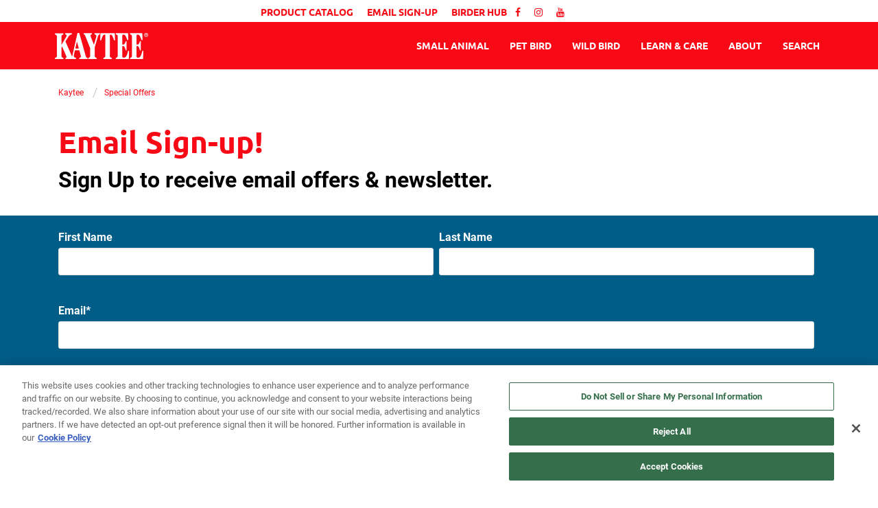

--- FILE ---
content_type: text/html; charset=utf-8
request_url: https://www.kaytee.com/special-offers
body_size: 9447
content:



<!DOCTYPE html>
<!--[if lt IE 7]>      <html class="no-js lt-ie9 lt-ie8 lt-ie7"> <![endif]-->
<!--[if IE 7]>         <html class="no-js lt-ie9 lt-ie8"> <![endif]-->
<!--[if IE 8]>         <html class="no-js lt-ie9"> <![endif]-->
<!--[if gt IE 8]><!-->
<html class="no-js" lang="en">
<!--<![endif]-->
<head>
<link href="/-/media/Feature/Experience-Accelerator/Bootstrap-4/Bootstrap-4/Styles/optimized-min.css?t=20220526T122629Z" rel="stylesheet"><link href="/-/media/Themes/OneWeb/Default/SXA-Base-Theme/styles/optimized-min.css?t=20220806T032400Z" rel="stylesheet"><link href="/-/media/Base-Themes/Main-Theme/styles/optimized-min.css?t=20220526T122632Z" rel="stylesheet"><link href="/-/media/Themes/OneWeb/Default/Default/styles/pre-optimized-min.css?t=20240329T134239Z" rel="stylesheet"><link href="/-/media/Themes/OneWeb/Kaytee/Kaytee/styles/pre-optimized-min.css?t=20260108T211957Z" rel="stylesheet">

    
<meta name="VIcurrentDateTime" content="639046041989074605" />
<meta name="VirtualFolder" content="/" />
<script type="text/javascript" src="/layouts/system/VisitorIdentification.js"></script>

    



    <title>Email Sign-Up | Kaytee</title>


<link rel="canonical" href="https://www.kaytee.com/special-offers">



    <link href="/-/media/Project/OneWeb/Kaytee/US/favicon/kaytee-favicon.png" rel="shortcut icon" />




<meta property="og:description"  content="Find special saving and promotions on your favorite Kaytee pet products here."><meta property="og:type"  content="Small Animal, Pet Bird, and Wild Bird Supplies: Pet Supplies | Kaytee Products"><meta property="og:site_name"  content="Small Animal, Pet Bird, and Wild Bird Supplies: Pet Supplies | Kaytee Products"><meta property="og:title"  content="Email Sign-Up | Kaytee"><meta property="og:url"  content="https://www.kaytee.com/special-offers">



<meta  name="description" content="Find special saving and promotions on your favorite Kaytee pet products here.">



<meta property="twitter:title"  content="special-offers"><meta property="twitter:card"  content="summary_large_image">

    <meta name="viewport" content="width=device-width, initial-scale=1" />


<!-- Adobe Typekit -->
<script src="https://use.typekit.net/hfh5xvq.js"></script>
<script>try{Typekit.load({ async: true });}catch(e){}</script>
<meta charset="UTF-8">

<!-- OneTrust Cookies Consent Notice start-->
    <script type='text/javascript' src='https://cdn.cookielaw.org/consent/eb67956c-4b04-437e-bb40-fed992dcfe09/OtAutoBlock.js'></script>
    <script src='https://cdn.cookielaw.org/scripttemplates/otSDKStub.js' data-document-language="true" type='text/javascript' charset='UTF-8' data-domain-script='eb67956c-4b04-437e-bb40-fed992dcfe09' data-ignore-ga='true'></script>
    <script type='text/javascript'>function OptanonWrapper() { }</script>
    <!-- OneTrust Cookies Consent Notice end-->
    <!-- Google Tag Manager -->
    <script>
        (function (w, d, s, l, i) {
            w[l] = w[l] || []; w[l].push({
                'gtm.start':
                    new Date().getTime(), event: 'gtm.js'
            }); var f = d.getElementsByTagName(s)[0],
                j = d.createElement(s), dl = l != 'dataLayer' ? '&l=' + l : ''; j.async = true; j.src =
                    'https://www.googletagmanager.com/gtm.js?id=' + i + dl; f.parentNode.insertBefore(j, f);
    })(window, document, 'script', 'dataLayer', 'GTM-THMR7QH');</script>
    <!-- END Google Tag Manager -->
    <!-- GOOGLE ANALYTICS -->
    <!-- END GOOGLE ANALYTICS -->
    <script>
        var PriceSpider;
    </script>
    <meta name="ps-key" content="1747-58f11926310e6128a6e92a13">
    <meta name="ps-country" content="US">
    <meta name="ps-language" content="en">
    <script src="//cdn.pricespider.com/1/lib/ps-widget.js" async></script>
    <meta name="majestic-site-verification" content="MJ12_36e194f4-121f-42a1-8785-a4bf8c8489f0">
      

<script async defer src=https://launchpad-wrapper.privacymanager.io/632dab97-11ca-4c99-8988-b4c35790f009/launchpad-liveramp.js></script>

<style>
.fa.fa-twitter{
	font-family:sans-serif;
}
.header-shell .fa-twitter:before {
content:"𝕏";
	font-size:1.2em;
}
.fa-twitter:before{
content:"𝕏";
font-size:5rem;
}
span[itemscope][itemtype="http://schema.org/Organization"] {
  display: none;
}



.accordion .items > .item > .toggle-header .component.content .component-content .field-heading {
  display: inline-flex;
  align-items: center;
  gap: 8px;
}


.accordion .items > .item > .toggle-header .component.content .component-content .field-heading::before {
  content: "";
  display: inline-block;
  width: 0;
  height: 0;
  border-left: 6px solid transparent;
  border-right: 6px solid transparent;
  border-top: 8px solid red;
  transform: rotate(0deg);
  transform-origin: 50% 50%;
  transition: transform 0.25s ease;
left:0!important;
top: 45%!important;
}


.accordion .items > .item.active > .toggle-header .component.content .component-content .field-heading::before {
  transform: rotate(180deg);
}
.component.accordion .toggle-header .component .field-heading::after{
background:transparent!important;
}


@media (min-width:992px){
.faq-pages{
max-width:78%;
margin:auto;
}
.slick-list {
  height: auto !important;
    min-height: 235px; /* Optional: maintain minimum */
}
}

.red-btn{
background-color: #f70916;
    color: white;
    line-height: 25px;
    padding: 8px;
    font-size: 25px;
    font-weight: bold;
    text-align: center;
    max-width: 200px;
    display: flex;
    flex-wrap: nowrap;
    align-content: center;
    justify-content: center;
    align-items: center;
    margin: -7px auto;
}
.component.hero-carousel.responsive-carousel:not(.mulitple-bottom-links).home-carousel .mobile-img img {
    object-position: 50% 50%;
}
@media (min-width:992px){
.green-h2{
color: #2b4601!important;
}
   
}

@media (min-width:992px) and (max-width:1439px){
   .component.hero-carousel.responsive-carousel:not(.mulitple-bottom-links) .slide:not(.wrap) {
        min-height: 30rem;
    }
.component.hero-carousel.responsive-carousel:not(.mulitple-bottom-links).home-carousel .container .body-copy .caption h2 {
        font-size: 3.4rem;
    }
}
@media (min-width:1440px){

.component.hero-carousel.responsive-carousel:not(.mulitple-bottom-links).home-carousel .container .body-copy .caption h2 {
        font-size: 4rem;
    }
}
@media (min-width:1440px) and (max-width:1779px){
 .component.hero-carousel.responsive-carousel:not(.mulitple-bottom-links) .slide:not(.wrap) {
        min-height: 44rem;
    }
}
@media (max-width: 991px) {
    .slides[data-iscontentoverimage="false"] .body-copy {
        position: relative !important;
    }
    
    .slides[data-iscontentoverimage="false"] .container {
        position: relative !important;
    }
}

</style>

<script type='application/ld+json'>{"@context":"https://schema.org","@type":"BreadcrumbList","ItemListElement":[{"@type":"ListItem","Position":"1","Name":"Kaytee","Item":"https://www.kaytee.com/"},{"@type":"ListItem","Position":"2","Name":"Special Offers","Item":"https://www.kaytee.com/special-offers"}]}</script>



</head>
<body class="default-device bodyclass">
    

    <!-- Google Tag Manager (noscript) -->
    <noscript>
        <iframe src="https://www.googletagmanager.com/ns.html?id=GTM-THMR7QH" height="0" width="0" style="display:none;visibility:hidden"></iframe>
    </noscript>
    <!-- END Google Tag Manager (noscript) -->
<input id="context-item" name="currentpage" type="hidden" value="{87F6D95D-8F3C-4ED6-8C8E-4A3DB11E3F90}" />
    
<!-- #wrapper -->
<div id="wrapper">
    <!-- #header -->
    <header>
        <div id="header" class="container-fluid">
            <div class="row">


<div class="component header-shell variant-2 col-12">
    <div class="component-content">

    

    <div class="container-fluid">
        <div class="row">
            <div class="wrapper col-12">
                <div class="inner-wrap">
                    <div class="container">
                        <div class="row">
                            <div class="col col-md-3  logo-container">
                                <div class="row">
                                
                                <div class="component image file-type-icon-media-link col-12">
                                    <div class="component-content">
                                <a title="Kaytee Logo" href="/"><img src="/-/media/Project/OneWeb/Kaytee/US/header/kaytee-logo-png.png?h=38&amp;iar=0&amp;w=136&amp;hash=A23F63FD41DD17E3153D23E27AFF5BE8" alt="Kaytee Logo" width="136" height="38" data-variantitemid="{553B2C03-0B1C-457A-8F32-410224F713BD}" data-variantfieldname="Image" /></a>    </div>
                                </div>
                                </div>
                            </div>
                            <div class="col col-md-9">
                                <div class="row">    <div class="component utility-navigation col">
                                        <div class="component-content">
                                
                                
                                <div class = "">
                                <div class="top-nav" mobile-view="true"><div class="list-wrap">
                                
                                <div class="list-item"><a data-variantfieldname="Link" target="_blank" rel="noopener noreferrer" href="https://www.kaytee.com/-/media/Project/OneWeb/Kaytee/Files/Kaytee-NA/US/catalogs/2025-Kaytee-Product-Catalog.pdf" data-variantitemid="{D3DFA64A-6281-4961-A022-EAA5C449AD7B}">PRODUCT CATALOG</a></div>
                                 
                                
                                
                                <div class="list-item"><a data-variantfieldname="Link" href="/special-offers" data-variantitemid="{FE7E8AD5-5E28-4F6F-9951-39E2626BF611}">EMAIL SIGN-UP</a></div>
                                 
                                
                                
                                <div class="list-item"><a data-variantfieldname="Link" href="/birderhub" data-variantitemid="{85F0D8A7-15F6-4822-BFD3-9F9A08BF7D1F}">BIRDER HUB</a></div>
                                 
                                
                                
                                <div class="list-item"><a class="fa fa-facebook" data-variantfieldname="Link" target="_blank" rel="noopener noreferrer" href="https://www.facebook.com/Kaytee.Brand/" data-variantitemid="{7B7434CF-FE11-44E7-98C3-05AB1542106C}"> </a></div>
                                 
                                
                                
                                <div class="list-item"><a class="fa fa-instagram fa-2x" data-variantfieldname="Link" target="_blank" rel="noopener noreferrer" href="https://www.instagram.com/kaytee/" data-variantitemid="{3DFDE7A1-E706-4F7C-AB8A-10569BDC493F}"> </a></div>
                                 
                                
                                
                                <div class="list-item"><a class="fa fa-youtube 2x fa-2x" data-variantfieldname="Link" target="_blank" rel="noopener noreferrer" href="https://www.youtube.com/user/KayteeVideos/featured" data-variantitemid="{2B0F4F5E-0C05-4B91-A6DE-D192EFF44270}"> </a></div>
                                 
                                
                                </div></div>
                                </div>        </div>
                                    </div>
                                
                                <div class="component plain-html col-12">
                                    <div class="component-content">
                                <div class="mobile-search-button"></div>
                                <button type="button"  class="hamburger">
                                                        <span class="icon-bar"></span>
                                                        <span class="icon-bar"></span>
                                                        <span class="icon-bar"></span>
                                                    </button>    </div>
                                </div></div>
                            </div>
                        </div>
                    </div>
                </div>
                <div class="wrapper-nav">
                    <div class="container">
                        <div class="row">
                            <div class="col-12">
                                <div class="row">
                                <div class="component page-list variant-1 col">
                                    <div class="component-content">
                                            <ul class="items">
                                                    <li class="item">
                                <a href="/all-products/small-animal">Small Animal</a>
                                
                                
                                    
                                            <div class="submenu-utility-linklist">
                                            <div class="row">
                                        
                                        <div class="component row-splitter">
                                                <div class="container-fluid">
                                                    <div >
                                                        <div class="row">
                                        
                                        <div class="component link-list col-12">
                                            <div class="component-content">
                                                
                                                <ul>
                                                            <li class="item0 odd first">
                                        <div class="field-link"><a data-variantfieldname="Link" href="/all-products/small-animal" data-variantitemid="{5F827DF2-B149-4C37-B42F-0A24DD1706AF}">All Products</a></div>                    </li>
                                                            <li class="item1 even">
                                        <div class="field-link"><a data-variantfieldname="Link" href="/all-products/small-animal/food" data-variantitemid="{05F1CDCF-829F-4C13-96DD-0B88DBD107E2}">Food</a></div>                    </li>
                                                            <li class="item2 odd">
                                        <div class="field-link"><a data-variantfieldname="Link" href="/all-products/small-animal/hay?f=Small%20Animal%20by%20Product%20Type:Hay" data-variantitemid="{E8B0619C-D82A-4D9A-8EE2-1204AEE46E35}">Hay</a></div>                    </li>
                                                            <li class="item3 even">
                                        <div class="field-link"><a data-variantfieldname="Link" href="/all-products/small-animal?f=Small%20Animal%20by%20Product%20Type:Treats" data-variantitemid="{DD6CE999-3229-4A66-821B-4E88D4B8DD37}">Treats</a></div>                    </li>
                                                            <li class="item4 odd">
                                        <div class="field-link"><a data-variantfieldname="Link" href="https://www.kaytee.com/all-products/small-animal?f=Small%20Animal%20by%20Product%20Type:Habitats" data-variantitemid="{37E5088A-A5E7-492C-98F8-1DD10FADD3CC}">Habitats</a></div>                    </li>
                                                            <li class="item5 even">
                                        <div class="field-link"><a data-variantfieldname="Link" href="/all-products/small-animal/bedding" data-variantitemid="{2968E5B5-0A70-490F-B667-0D04C14D42D7}">Bedding</a></div>                    </li>
                                                            <li class="item6 odd last">
                                        <div class="field-link"><a data-variantfieldname="Link" href="/all-products/small-animal?f=Small%20Animal%20by%20Product%20Type:Other%20Accessories" data-variantitemid="{438D4DB4-EB30-482E-90A6-B3A400BA17D1}">Accessories</a></div>                    </li>
                                                </ul>
                                            </div>
                                        </div>
                                        </div>
                                                    </div>
                                                </div>
                                                <div class="container-fluid">
                                                    <div >
                                                        <div class="row"></div>
                                                    </div>
                                                </div>
                                        </div></div>
                                            </div>
                                        
                                                    </li>
                                                    <li class="item">
                                <a href="/all-products/pet-bird">Pet Bird</a>
                                
                                
                                    
                                            <div class="submenu-utility-linklist">
                                            <div class="row">
                                        
                                        <div class="component link-list col-12">
                                            <div class="component-content">
                                                
                                                <ul>
                                                            <li class="item0 odd first">
                                        <div class="field-link"><a data-variantfieldname="Link" href="/all-products/pet-bird" data-variantitemid="{22E8D6EF-5966-4868-9456-AB7346E5C74D}">All Products</a></div>                    </li>
                                                            <li class="item1 even">
                                        <div class="field-link"><a data-variantfieldname="Link" href="/all-products/pet-bird/food" data-variantitemid="{08608A43-429B-4A58-A536-43CA05109EF7}">Food</a></div>                    </li>
                                                            <li class="item2 odd last">
                                        <div class="field-link"><a data-variantfieldname="Link" href="/all-products/pet-bird?f=Pet%20Bird%20by%20Product%20Type:Treats" data-variantitemid="{5FFEB33B-0F4E-4B54-A83A-65276DEA9706}">Treats</a></div>                    </li>
                                                </ul>
                                            </div>
                                        </div>
                                        </div>
                                            </div>
                                        
                                                    </li>
                                                    <li class="item">
                                <a href="/all-products/wild-bird">Wild Bird</a>
                                
                                
                                    
                                            <div class="submenu-utility-linklist">
                                            <div class="row">
                                        
                                        <div class="component link-list col-12">
                                            <div class="component-content">
                                                
                                                <ul>
                                                            <li class="item0 odd first">
                                        <div class="field-link"><a data-variantfieldname="Link" href="/birderhub" data-variantitemid="{E307B0F3-0A59-423C-997D-2FE6A7CC2ACA}">Birder Hub</a></div>                    </li>
                                                            <li class="item1 even">
                                        <div class="field-link"><a data-variantfieldname="Link" href="/all-products/wild-bird" data-variantitemid="{3898B5AB-1629-4BE5-B9D9-983F532255E5}">All Products</a></div>                    </li>
                                                            <li class="item2 odd">
                                        <div class="field-link"><a data-variantfieldname="Link" href="/all-products/wild-bird?q=food" data-variantitemid="{A2A1B668-8803-4EBE-8488-D352793CD3AD}">Food</a></div>                    </li>
                                                            <li class="item3 even">
                                        <div class="field-link"><a data-variantfieldname="Link" href="/all-products/wild-bird?f=Wild%20Bird%20by%20Product%20Type:Feeders" data-variantitemid="{22571F85-7F42-4E46-A9A7-6C849BD21B4B}">Feeders</a></div>                    </li>
                                                            <li class="item4 odd last">
                                        <div class="field-link"><a data-variantfieldname="Link" href="/all-products/wild-bird?f=Wild%20Bird%20by%20Product%20Type:Suet%2C%20Seed%20Cakes%20and%20Bells" data-variantitemid="{581A9335-B2DD-4E46-81B7-493E155732B0}">Suet, Seedcakes Bells</a></div>                    </li>
                                                </ul>
                                            </div>
                                        </div>
                                        </div>
                                            </div>
                                        
                                                    </li>
                                                    <li class="item">
                                <a href="/learn-care">Learn &amp; Care</a>
                                
                                
                                    
                                            <div class="submenu-utility-linklist">
                                            <div class="row">
                                        
                                        <div class="component link-list col-12">
                                            <div class="component-content">
                                                
                                                <ul>
                                                            <li class="item0 odd first">
                                        <div class="field-link"><a data-variantfieldname="Link" href="/birderhub" data-variantitemid="{079EC84F-0137-4E5B-B31E-45A1D64A2878}">Wild Bird Articles</a></div>                    </li>
                                                            <li class="item1 even">
                                        <div class="field-link"><a data-variantfieldname="Link" href="/learn-care/ask-the-wild-bird-experts/faq" data-variantitemid="{FC5D894F-33EA-40CE-8CE2-BDE0B8C3EE2F}">Wild Bird FAQs</a></div>                    </li>
                                                            <li class="item2 odd">
                                        <div class="field-link"><a data-variantfieldname="Link" href="/learn-care/small-animals" data-variantitemid="{F60D8B3D-FF52-4391-9D8C-72A069E11070}">Small Animal Articles</a></div>                    </li>
                                                            <li class="item3 even">
                                        <div class="field-link"><a data-variantfieldname="Link" href="/learn-care/pet-birds" data-variantitemid="{D181CF03-3FCE-4F40-91E0-7578A2E6A4E6}">Pet Bird Articles</a></div>                    </li>
                                                            <li class="item4 odd last">
                                        <div class="field-link"><a data-variantfieldname="Link" href="/learn-care/ask-the-kaytee-experts" data-variantitemid="{AB72B6C8-9EE8-4091-A954-32DFD5D01254}">Ask the Experts</a></div>                    </li>
                                                </ul>
                                            </div>
                                        </div>
                                        </div>
                                            </div>
                                        
                                                    </li>
                                                    <li class="item">
                                <a href="/about">About</a>
                                
                                
                                    
                                            <div class="submenu-utility-linklist">
                                            <div class="row">
                                        
                                        <div class="component link-list col-12">
                                            <div class="component-content">
                                                
                                                <ul>
                                                            <li class="item0 odd first">
                                        <div class="field-link"><a data-variantfieldname="Link" href="/about/history" data-variantitemid="{7A7B3372-4AC6-4A8B-8937-E14E78069A63}">History</a></div>                    </li>
                                                            <li class="item1 even">
                                        <div class="field-link"><a data-variantfieldname="Link" target="_blank" rel="noopener noreferrer" href="https://www.central.com/careers/career-with-central" data-variantitemid="{E72C5D11-7BB7-4D2D-ADB4-D5D0340BF0D0}">Careers</a></div>                    </li>
                                                            <li class="item2 odd">
                                        <div class="field-link"><a data-variantfieldname="Link" href="/about/avian-foundation" data-variantitemid="{EF3FD77B-AF73-4A29-A541-28BB77F9BCD1}">Avian Foundation</a></div>                    </li>
                                                            <li class="item3 even last">
                                        <div class="field-link"><a data-variantfieldname="Link" href="/about/contact-us" data-variantitemid="{E9932313-2E52-4ACA-8CAA-C6A65BC8EA0E}">Contact Us</a></div>                    </li>
                                                </ul>
                                            </div>
                                        </div>
                                        </div>
                                            </div>
                                        
                                                    </li>
                                                    <li class="item">
                                <a href="/search">Search</a>
                                
                                
                                    
                                                    </li>
                                            </ul>
                                    </div>
                                </div></div>
                            </div>
                        </div>
                    </div>
                </div>
            </div>
        </div>
    </div>    </div>
</div>
</div>
        </div>
    </header>
    <!-- /#header -->
    <!-- #content -->
    <main>
        <div id="content" class="container-fluid">
            <div class="row">

<div class="component row-splitter">
        <div class="container-fluid">
            <div >
                <div class="row">


<div class="component container">
    <div class="component-content" >
<div class="row">

<div class="component breadcrumb navigation-title col-12">
    <div class="component-content">
        <nav>
            <ol>
                    <li class="breadcrumb-item home">
<div class="navigation-title field-navigationtitle"><a title="Home" href="/">Kaytee</a></div>                            <span class="separator">/</span>
                    </li>
                    <li class="breadcrumb-item last">
<div class="navigation-title field-navigationtitle"><a title="special-offers" href="/special-offers">Special Offers</a></div>                            <span class="separator">/</span>
                    </li>
            </ol>
        </nav>
    </div>
</div>



    <div class="component rich-text col-12 indent-top-sm">
        <div class="component-content">
<div>
<h1>
Email Sign-up!
</h1>
<h2>Sign Up to receive email offers &amp; newsletter.</h2>
</div>
<br class="t-last-br" />        </div>
    </div>
</div>    </div>
</div></div>
            </div>
        </div>
        <div class=" dark-blue-bg container-fluid">
            <div >
                <div class="row">


<div class="component container">
    <div class="component-content" >
<div class="row">    <div class="component hubspot-form col-12 indent-bottom-sm">
        <div class="component-content">
<div class="hubspot-form">

<!--[if lte IE 8]>
<script charset="utf-8" type="text/javascript" src="https://js.hsforms.net/forms/v2-legacy.js"></script>
<![endif]-->
<div id="hubspot-88ac9979-6183-484d-9293-79b7fae23d5d">
</div>
<script charset="utf-8" type="text/javascript" src="https://js.hsforms.net/forms/v2.js"></script>
<script>
hbspt.forms.create({
region: "na1",
portalId: "454126",
formId: "88ac9979-6183-484d-9293-79b7fae23d5d",
target: "#hubspot-88ac9979-6183-484d-9293-79b7fae23d5d"
});
</script>
</div>        </div>
    </div>
</div>    </div>
</div></div>
            </div>
        </div>
</div></div>
        </div>
    </main>
    <!-- /#content -->
    <!-- #footer -->
    <footer>
        <div id="footer" class="container-fluid">
            <div class="row">



<div class="component row-splitter">
        <div class=" footer-page container-fluid">
            <div >
                <div class="row">


<div class="component container indent-top">
    <div class="component-content" >
<div class="row">
<div class="row component column-splitter">
        <div class="col-12 col-lg-4">
            <div class="row">


    <div class="component rich-text col-12 position-center">
        <div class="component-content">
<div>
<h3>Pet Chat</h3>
</div>

<div>
<span>Connect with pet parents and fans of wild birds.</span>
</div>
<br />
<br />        </div>
    </div>
    <div class="component utility-navigation social-links col-12">
        <div class="component-content">
<div class="icon-container">


<a target="_blank" rel="noopener noreferrer" href="https://www.facebook.com/Kaytee.Brand/"><div class="fa fa-facebook fa-2x"></div></a>





<a target="_blank" rel="noopener noreferrer" href="https://www.instagram.com/kaytee/"><div class="fa fa-instagram fa-2x"></div></a>





<a target="_blank" rel="noopener noreferrer" href="https://www.pinterest.com/kayteepets/?etslf=5693&amp;eq=kaytee pets"><div class="fa fa-pinterest fa-2x"></div></a>





<a target="_blank" rel="noopener noreferrer" href="https://www.youtube.com/user/KayteeVideos/featured"><div class="fa fa-youtube fa-2x"></div></a>





<a target="_blank" rel="noopener noreferrer" href="https://twitter.com/KayteeBrand"><div class="fa fa-twitter fa-2x"></div></a>





<div class=""></div>





<div class=""></div>







</div>        </div>
    </div>
</div>
        </div>
        <div class="col-12 col-lg-4">
            <div class="row">

<div class="component image file-type-icon-media-link col-12 position-center">
    <div class="component-content">
<a title="img1" href="https://www.sqfi.com/"><img src="/-/media/Project/OneWeb/Kaytee/US/footer/SQF_Logo.jpg?h=88&amp;iar=0&amp;w=217&amp;hash=FB38E6EF597B5B15D4C9EF840E19B283" alt="SQF Level 2 Certified" width="217" height="88" data-variantitemid="{16777C36-561D-4D05-B329-BCE6CAA7E94D}" data-variantfieldname="Image" /></a>    </div>
</div>


<div class="component image file-type-icon-media-link col-12 position-center">
    <div class="component-content">
<img src="/-/media/Project/OneWeb/Kaytee/US/footer/A2LA-LOGO.png?h=405&amp;iar=0&amp;w=700&amp;hash=67482C14FE192FFDC95409AB25AEC4DB" alt="A2LA Accredited Certified" width="700" height="405" data-variantitemid="{D583491E-2231-4160-AFD9-D0A7978A4F2C}" data-variantfieldname="Image" />    </div>
</div>



    <div class="component rich-text col-12 position-center">
        <div class="component-content">
<p><a rel="noopener noreferrer" href="/learn-care/ask-the-kaytee-experts/kaytee-a2la-accredited" target="_blank">A2LA Accredited</a></p>        </div>
    </div>
</div>
        </div>
        <div class="col-12 col-lg-4">
            <div class="row">

<div class="component image file-type-icon-media-link col-12 position-center">
    <div class="component-content">
<img src="/-/media/Project/OneWeb/Kaytee/US/footer/safety_seal-png.png?h=139&amp;iar=0&amp;w=139&amp;hash=C995DBED049598588532231C245577E1" alt="Pet Safety Seal" width="139" height="139" data-variantitemid="{AFEACDD3-AAA7-4AC1-B4BB-78D363BF0599}" data-variantfieldname="Image" />    </div>
</div>
</div>
        </div>
</div></div>    </div>
</div></div>
            </div>
        </div>
        <div class=" indent-top-xl container-fluid">
            <div >
                <div class="row">


<div class="component container">
    <div class="component-content" >
<div class="row">
<div class="row component column-splitter">
        <div class="col-12 col-lg-8">
            <div class="row">


    <div class="component rich-text col-12 position-center">
        <div class="component-content">
<p>Copyright 2021 Kaytee Products, Inc. &nbsp;All trademarks are either the property of Central Garden &amp; Pet Company, its subsidiaries, divisions, affiliated and/or related companies or the property of their respective owners.</p>
<br class="t-last-br" />        </div>
    </div>
</div>
        </div>
        <div class="col-12 col-lg-4">
            <div class="row">

<div class="component link-list inline-link col-12 position-center">
    <div class="component-content">
        
        <ul>
                    <li class="item0 odd first">
<div class="field-link"><a data-variantfieldname="Link" href="/terms" data-variantitemid="{3FD15172-A7A2-44BB-9165-024E11F5F5EE}">Terms of Use</a></div>                    </li>
                    <li class="item1 even last">
<div class="field-link"><a data-variantfieldname="Link" target="_blank" rel="noopener noreferrer" href="https://www.central.com/central-privacy-policy" data-variantitemid="{80158EEB-A14D-4B08-A5F0-5E43589E8AB8}">Privacy Policy</a></div>                    </li>
        </ul>
    </div>
</div>
</div>
        </div>
</div></div>    </div>
</div></div>
            </div>
        </div>
</div>



<script type="text/javascript">
(function(){
  function initInsights() {
    if (!window._contently) {
      var _contently = { siteId: "38825a8d92d12d8d5c7f62da9403848f"}
      _contently.insights = new ContentlyInsights({site_id: _contently.siteId});
      window._contently = _contently
    }
  }

  var s = document.createElement('script');
  s.setAttribute('type', 'text/javascript');
  s.setAttribute('async', 'async');
  s.setAttribute('src', '//assets.contently.com/insights/insights.js')
  s.onreadystatechange = function() {
    if (this.readyState == 'complete' || this.readyState == 'loaded') {
      initInsights();
    }
  };
  s.onload = initInsights;
   document.head.appendChild(s);
})();
</script>
<meta name="majestic-site-verification" content="MJ12_b67355ee-deb9-455a-9c97-790b7fefb7b0"></div>
        </div>
    </footer>
    <!-- /#footer -->
</div>
<!-- /#wrapper -->

    
<script src="/-/media/Themes/OneWeb/Default/SXA-Base-Theme/scripts/optimized-min.js?t=20220718T132255Z"></script><script src="/-/media/Base-Themes/XA-API/Scripts/optimized-min.js?t=20220526T122631Z"></script><script src="/-/media/Base-Themes/Main-Theme/scripts/optimized-min.js?t=20220526T122631Z"></script><script src="/-/media/Base-Themes/Components-Theme/Scripts/optimized-min.js?t=20220526T122633Z"></script><script src="/-/media/Base-Themes/Resolve-Conflicts/Scripts/optimized-min.js?t=20220526T122633Z"></script><script src="/-/media/Themes/OneWeb/Default/Default/Scripts/pre-optimized-min.js?t=20251218T170116Z"></script><script src="/-/media/Themes/OneWeb/Kaytee/Kaytee/Scripts/pre-optimized-min.js?t=20260108T212029Z"></script>    <!-- /#wrapper -->
</body>
</html>

--- FILE ---
content_type: text/css
request_url: https://www.kaytee.com/-/media/Themes/OneWeb/Kaytee/Kaytee/styles/pre-optimized-min.css?t=20260108T211957Z
body_size: 17396
content:
.component.article-listing #article-type .product-list .cgp-product .body-copy h3{padding:2rem 0 1rem 0}.component.article-listing #article-type .product-list .cgp-product .body-copy h3 a{font-size:2.4rem;font-family:Roboto,sans-serif}.component.article-listing #article-type .product-list .cgp-product .body-copy h3 a:hover{color:#f70915;text-decoration:underline}.component.article-listing #article-type .product-list .cgp-product .body-copy p{font-size:1.6rem;color:#333}@media only screen and (min-width:992px){.component.article-listing #article-type .product-list .cgp-product{display:flex}.component.article-listing #article-type .product-list .cgp-product .image-holder{max-width:45%}.component.article-listing #article-type .product-list .cgp-product .body-copy{max-width:55%;padding:0 1rem}}
#back-to-top{position:absolute;bottom:0}.back-to-top{display:flex;width:200px;position:relative;bottom:250px;left:50%;transform:translateX(-50%);z-index:99}.back-to-top .svg-container{width:25%}.back-to-top .link{width:75%;font-weight:700;font-family:Ubuntu,sans-serif;font-size:2rem;padding-top:2px}.back-to-top .link:hover{cursor:pointer}
.component .bottom-scrollable-items{margin:5px;padding:20px;padding-bottom:50px}@media only screen and (min-width:768px){.component .bottom-scrollable-items{margin:auto;margin-bottom:50px;padding:50px;max-width:1366px}}.component .bottom-scrollable-items .top-container{padding-bottom:50px}@media only screen and (min-width:768px){.component .bottom-scrollable-items .top-container{display:flex;justify-content:space-between;align-items:center}}.component .bottom-scrollable-items .top-container .left-container{width:100%}@media only screen and (min-width:768px){.component .bottom-scrollable-items .top-container .left-container{width:50%}}.component .bottom-scrollable-items .top-container .left-container img{width:100%;max-width:640px}.component .bottom-scrollable-items .top-container .right-container{width:100%;padding:20px;text-align:center;color:#fff}@media only screen and (min-width:768px){.component .bottom-scrollable-items .top-container .right-container{width:50%}}.component .bottom-scrollable-items .top-container .right-container .right-container-inner{width:100%;max-width:400px;margin:0 auto;display:flex;flex-direction:column;justify-content:center;align-items:center}.component .bottom-scrollable-items .top-container .right-container .right-container-inner .subtitle{text-transform:uppercase;margin-bottom:10px;font-family:Ubuntu,sans-serif}.component .bottom-scrollable-items .top-container .right-container .right-container-inner .title h2{color:#fff;margin-bottom:20px;font-family:'Bernhardt CG',sans-serif;letter-spacing:.1em}.component .bottom-scrollable-items .top-container .right-container .right-container-inner .description{margin-bottom:50px}.component .bottom-scrollable-items .top-container .right-container .right-container-inner .cta a{color:#fff;width:153px;height:50px;padding:20px 30px;border-radius:3px;font-weight:700;font-family:Ubuntu,sans-serif}.component .bottom-scrollable-items .top-container .right-container .right-container-inner .cta a:hover{text-decoration:none}.component .bottom-scrollable-items .divider{display:flex}.component .bottom-scrollable-items .divider .divider-label{color:#fff;width:150px;font-weight:700}.component .bottom-scrollable-items .divider .divider-line{position:relative;width:90%}.component .bottom-scrollable-items .divider .divider-line::after{content:' ';position:absolute;height:1px;width:100%;background-color:#fff;left:0;top:12px}.component .bottom-scrollable-items .bottom-container{display:flex;position:relative;overflow:inherit}.component .bottom-scrollable-items .bottom-container .prev-button{position:absolute;left:35%;bottom:-30px;background-color:#ffffff4a;width:30px;height:30px;display:inline-block;text-align:center;border-radius:20px}.component .bottom-scrollable-items .bottom-container .prev-button:hover{cursor:pointer}.component .bottom-scrollable-items .bottom-container .prev-button::after{font-family:FontAwesome;content:"\f104";font-size:2rem;color:#fff}@media only screen and (min-width:768px){.component .bottom-scrollable-items .bottom-container .prev-button{left:-40px;top:110px}}.component .bottom-scrollable-items .bottom-container .next-button{position:absolute;right:35%;background-color:#ffffff4a;width:30px;height:30px;display:inline-block;text-align:center;border-radius:20px;bottom:-30px}.component .bottom-scrollable-items .bottom-container .next-button:hover{cursor:pointer}.component .bottom-scrollable-items .bottom-container .next-button::after{font-family:FontAwesome;content:"\f105";font-size:2rem;color:#fff}@media only screen and (min-width:768px){.component .bottom-scrollable-items .bottom-container .next-button{right:-40px;top:110px}}.component .bottom-scrollable-items .bottom-container .bottom-items-container{overflow-x:hidden;scroll-behavior:smooth;white-space:nowrap;padding:1rem 0;display:flex;justify-content:space-between;position:relative}.component .bottom-scrollable-items .bottom-container .bottom-items-container::-webkit-scrollbar{height:8px}.component .bottom-scrollable-items .bottom-container .bottom-items-container::-webkit-scrollbar-thumb{background-color:#fff;border-radius:4px}.component .bottom-scrollable-items .bottom-container .bottom-items-container::-webkit-scrollbar-track{background-color:rgba(255,255,255,.3);border-radius:4px}.component .bottom-scrollable-items .bottom-container .bottom-items-container .item-container{width:100%;height:auto;visibility:hidden;position:relative}@media only screen and (min-width:768px){.component .bottom-scrollable-items .bottom-container .bottom-items-container .item-container{margin-right:10px;height:auto}}@media only screen and (min-width:768px){.component .bottom-scrollable-items .bottom-container .bottom-items-container .item-container{visibility:visible}}.component .bottom-scrollable-items .bottom-container .bottom-items-container .item-container.active{visibility:visible}.component .bottom-scrollable-items .bottom-container .bottom-items-container .item-container .image-container{width:100%;height:auto;height:auto;margin-bottom:10px}.component .bottom-scrollable-items .bottom-container .bottom-items-container .item-container .image-container img{height:auto;max-width:unset;width:100vw}@media only screen and (min-width:768px){.component .bottom-scrollable-items .bottom-container .bottom-items-container .item-container .image-container img{width:300px;max-width:300px}}.component .bottom-scrollable-items .bottom-container .bottom-items-container .item-container .title-container a{color:#fff;text-decoration:none;font-family:'Bernhardt CG',sans-serif;letter-spacing:.1em;text-wrap:auto}.component .bottom-scrollable-items::-webkit-scrollbar{height:8px}.component .bottom-scrollable-items::-webkit-scrollbar-thumb{background-color:#aa9f90;border-radius:4px}.component .bottom-scrollable-items::-webkit-scrollbar-track{background-color:#fff;border-radius:4px}.component.yellow .bottom-scrollable-items{background-color:#f0b323}.component.yellow .bottom-scrollable-items .top-container .right-container .right-container-inner{color:#5f4507}.component.yellow .bottom-scrollable-items .top-container .right-container .right-container-inner h2{color:#5f4507}.component.yellow .bottom-scrollable-items .top-container .right-container .right-container-inner .cta a{color:#5f4507;background-color:#f7d588}.component.yellow .bottom-scrollable-items .divider .divider-label{color:#5f4507}.component.yellow .bottom-scrollable-items .divider .divider-line::after{background-color:#5f4507}.component.yellow .bottom-scrollable-items .bottom-container .item-container .title-container a{color:#5f4507}.component.yellow .bottom-scrollable-items .bottom-container .prev-button::after{color:#5f4507}.component.yellow .bottom-scrollable-items .bottom-container .next-button::after{color:#5f4507}.component.blue .bottom-scrollable-items{background-color:#407ec9}.component.blue .bottom-scrollable-items .top-container .right-container .right-container-inner .cta a{color:#263971;background-color:#b2cded}.component.green .bottom-scrollable-items{background-color:#509e2f}.component.green .bottom-scrollable-items .top-container .right-container .right-container-inner .cta a{color:#284f17;background-color:#b1e29d}.component.right-image .top-container{flex-direction:row-reverse}
.component.breadcrumb{display:block}.component.breadcrumb li{margin-left:auto}.component.breadcrumb li .navigation-title a{color:#f70915;font-size:1.2rem;font-weight:400;text-transform:none}.component.breadcrumb li .navigation-title a:hover{color:#f70915;text-decoration:underline}.component.breadcrumb .separator{color:#ccc;font-weight:400}
.container:not(.col-12){margin-right:auto;margin-left:auto;max-width:114rem}@media only screen and (min-width:768px) and (max-width:991px){.container:not(.col-12){max-width:75rem}}
@charset "UTF-8";.component.content-tile .text-overlay .tile-wrap{margin:4rem auto}.component.content-tile .text-overlay .tile-wrap .text-wrap{border-top:10px solid #6f9b38}.component.content-tile .text-overlay .tile-wrap .text-wrap h2{color:#000}.component.content-tile .text-overlay .tile-wrap .text-wrap p{font-size:2.4rem;line-height:1.2}.component.content-tile .text-overlay .tile-wrap .image-wrap img{width:100%}@media screen and (min-width:1025px){.component.content-tile .text-overlay .tile-wrap .text-wrap{border-left:10px solid #6f9b38;background-color:rgba(255,255,255,.9);box-shadow:1px 0 12px -3px rgba(0,44,39,.52);max-width:33%;border-top:none;padding:3rem 1rem}.component.content-tile .text-overlay .tile-wrap .text-wrap p{font-size:1.7rem;line-height:1.42857}.component.content-tile .text-overlay .tile-wrap:nth-child(2n) .text-wrap{border-right:10px solid #6f9b38}}.component.content-tile .product-category-tiles{margin:auto;width:300px}@media only screen and (min-width:768px){.component.content-tile .product-category-tiles{width:400px}}@media screen and (min-width:1025px){.component.content-tile .product-category-tiles{display:flex;flex-wrap:wrap;width:100%;max-width:1200px;justify-content:space-around}}@media screen and (min-width:1025px){.component.content-tile .product-category-tiles{justify-content:unset}}.component.content-tile .product-category-tiles .tile-wrap{position:relative;margin:20px;display:flex;flex-direction:column-reverse}@media screen and (min-width:1025px){.component.content-tile .product-category-tiles .tile-wrap{width:250px}}.component.content-tile .product-category-tiles .tile-wrap .text-wrap{z-index:1;width:100%;height:100%;font-size:15px;padding-left:10px;padding-right:10px;line-height:1.25;color:#000;max-width:370px}@media screen and (min-width:1025px){.component.content-tile .product-category-tiles .tile-wrap .text-wrap{position:absolute;top:0;left:0;background-color:#f70915;color:#fff;font-weight:700}.component.content-tile .product-category-tiles .tile-wrap .text-wrap::after{content:"→";position:absolute;bottom:5px;right:10px;font-size:20px}}.component.content-tile .product-category-tiles .tile-wrap .image-wrap{z-index:2;top:0;left:0;width:100%}.component.content-tile .product-category-tiles .tile-wrap .image-wrap img{width:100%;height:100%}@media screen and (min-width:1025px){.component.content-tile .product-category-tiles .tile-wrap:hover .image-wrap{display:none}}
.component.feature-content-tiles.variant-1{padding:0}.component.feature-content-tiles.variant-1 .content-wrapper .inner-wrapper .copy-wrap .field-image{max-width:65%;margin:auto}.component.feature-content-tiles.variant-5.with-image-cta.feature-tiles .section-container .field-data a{display:none}.component.feature-content-tiles.variant-5.with-image-cta .section-container>.row{justify-content:center}.component.feature-content-tiles.variant-5.with-image-cta .section-container .field-data{text-align:center}.component.feature-content-tiles.variant-5.with-image-cta .section-container .field-data h2{color:#000;font-size:2.2rem}@media only screen and (min-width:992px){.component.feature-content-tiles.variant-5.with-image-cta .section-container .field-data h2{font-size:3.2rem}}.exact-tiles{background:url(../images/blue_background.jpg)}.exact-tiles .component.feature-content-tiles.variant-5.with-image-cta h2{color:#f70915;font-size:4.4rem;text-align:center;font-family:Ubuntu,sans-serif}.exact-tiles .component.feature-content-tiles.variant-5.with-image-cta .section-container .field-image img{height:19rem;width:auto}.exact-tiles .component.feature-content-tiles.variant-5.with-image-cta .section-container .field-data h2{font-size:1.6rem;font-weight:400;color:#f70915;font-family:Roboto,sans-serif}
#footer{background:url(../images/footer_grass.png) no-repeat bottom;min-height:25rem}#footer .utility-navigation.social-links .icon-container{border:none}#footer .utility-navigation.social-links .icon-container a:hover{color:#f70915;text-decoration:none}#footer .utility-navigation.social-links .icon-container a .fa{font-size:4rem}#footer .component.rich-text h3{color:#000;font-size:2.4rem;margin-bottom:3rem}#footer .component.rich-text span{font-size:1.6rem;color:#565656}#footer .component.rich-text p{color:#fff;font-size:1.52rem}#footer .component.rich-text p a{font-family:tahoma,sans-serif;font-size:1.6rem;text-decoration:none}#footer .component.rich-text p a:hover{color:#f70915;text-decoration:underline}#footer .component.rich-text .copyright p{font-family:Arial,sans-serif}#footer .component.rich-text .copyright p span{color:#fff;font-size:1.52rem}#footer .link-list.inline-link ul li .field-link a{color:#fff;font-size:1.52rem;font-weight:400}#footer .link-list.inline-link ul li .field-link a:hover{color:#fff;border-bottom:none;text-decoration:underline}#footer .link-list.inline-link ul li.even::before{background:#fff}
.component .hubspot-form input[type=submit],.component.content a.score-button,.component.link.varieties-btn a,.sxa-btn .sxa-btn-primary a,.sxa-btn a{border-color:#f70915;background-color:#f70915;font-family:Roboto,sans-serif;font-size:2rem;font-weight:700;color:#fff;padding:.8rem 2rem;min-width:20rem;border-radius:0;text-decoration:none}.component .hubspot-form input[type=submit]:active,.component .hubspot-form input[type=submit]:hover,.component.content a.score-button:active,.component.content a.score-button:hover,.component.link.varieties-btn a:active,.component.link.varieties-btn a:hover,.sxa-btn .sxa-btn-primary a:active,.sxa-btn .sxa-btn-primary a:hover,.sxa-btn a:active,.sxa-btn a:hover{background-color:#c00;border-color:#c20000;text-decoration:none;cursor:pointer}
.component.global-search-listing .search-box{padding:1.5rem}.component.global-search-listing .search-box .search-wrapper .search-input-wrapper input{padding:1rem;box-shadow:none;border:1px solid #e3e3e3;font-size:1.6rem;border-radius:3px}.component.global-search-listing .search-box .search-wrapper::before{display:none}.component.global-search-listing #article-type h3,.component.global-search-listing #others-type h3,.component.global-search-listing #product-type h3{border-bottom:2px solid #f70915}.component.global-search-listing #article-type .product-list .image-holder,.component.global-search-listing #others-type .product-list .image-holder,.component.global-search-listing #product-type .product-list .image-holder{height:22rem;text-align:center}.component.global-search-listing #article-type .product-list .image-holder img,.component.global-search-listing #others-type .product-list .image-holder img,.component.global-search-listing #product-type .product-list .image-holder img{height:100%}.component.global-search-listing #article-type .product-list .body-copy,.component.global-search-listing #others-type .product-list .body-copy,.component.global-search-listing #product-type .product-list .body-copy{text-align:center}.component.global-search-listing #article-type .product-list .body-copy h3,.component.global-search-listing #others-type .product-list .body-copy h3,.component.global-search-listing #product-type .product-list .body-copy h3{padding:1rem 0;border-bottom:none}.component.global-search-listing #article-type .product-list .body-copy h3 a,.component.global-search-listing #others-type .product-list .body-copy h3 a,.component.global-search-listing #product-type .product-list .body-copy h3 a{font-size:2rem}.component.global-search-listing #article-type .product-list .body-copy h3 a:hover,.component.global-search-listing #others-type .product-list .body-copy h3 a:hover,.component.global-search-listing #product-type .product-list .body-copy h3 a:hover{color:#f70915;text-decoration:underline}.component.global-search-listing #article-type .product-list .body-copy p,.component.global-search-listing #others-type .product-list .body-copy p,.component.global-search-listing #product-type .product-list .body-copy p{font-size:1.6rem}
.component.header-shell.variant-2{font-family:Ubuntu,sans-serif}.component.header-shell.variant-2 .wrapper{background:#f70915}.component.header-shell.variant-2 .wrapper .wrapper-nav{background:#f70915}.component.header-shell.variant-2 .component.plain-html .hamburger{background:0 0}.component.header-shell.variant-2 .component.plain-html .hamburger .icon-bar{height:2px}.component.header-shell.variant-2.active .component.plain-html .hamburger .icon-bar:first-child{transform:rotateZ(45deg) translate(8px,8px)}.component.header-shell.variant-2 .component.page-list.variant-1 .items .item{border-bottom:none}.component.header-shell.variant-2 .component.page-list.variant-1 .items .item a{color:#fff;font-size:1.8rem;font-weight:700;border-bottom:none}.component.header-shell.variant-2 .component.page-list.variant-1 .items .item .submenu-utility-linklist{margin:1rem}.component.header-shell.variant-2 .component.page-list.variant-1 .items .item .submenu-utility-linklist .link-list .component-content h3{color:#fff;border-bottom:none;font-size:1.4rem;text-transform:uppercase;font-family:Ubuntu,sans-serif}.component.header-shell.variant-2 .component.page-list.variant-1 .items .item .submenu-utility-linklist .link-list .component-content li{margin:5px 10px}.component.header-shell.variant-2 .component.page-list.variant-1 .items .item .submenu-utility-linklist .link-list .component-content li a{color:#fff;font-size:1.2rem;font-weight:700;padding-left:0;text-transform:uppercase}.component.header-shell.variant-2 .component.page-list.variant-1 .items .item .submenu-utility-linklist .link-list .component-content li a:hover{text-decoration:underline}.component.header-shell.variant-2 .component.page-list.variant-1 .items .item .submenu-utility-linklist .component.image img{max-height:12.5rem;width:auto}.component.header-shell.variant-2 .component.page-list.variant-1 .items .item.has-submenu-list{position:relative}.component.header-shell.variant-2 .component.page-list.variant-1 .items .item.has-submenu-list::before{color:#fff;right:1.5rem}.component.header-shell.variant-2 .component.page-list.variant-1 .items .item.has-submenu-list.open::before{top:1.8rem}.component.header-shell.variant-2 .component.page-list.variant-1 .top-nav{background:#fff}.component.header-shell.variant-2 .component.page-list.variant-1 .top-nav .list-wrap{display:flex;justify-content:center}.component.header-shell.variant-2 .component.page-list.variant-1 .top-nav .list-wrap .list-item{margin:5px}.component.header-shell.variant-2 .component.page-list.variant-1 .top-nav .list-wrap .list-item a{color:#f70915;border-bottom:none;font-size:1.4rem;font-weight:700}.component.header-shell.variant-2 .component.page-list.variant-1 .top-nav .list-wrap .list-item a::before{font-weight:400}@media only screen and (min-width:992px){.component.header-shell.variant-2 .wrapper{background:#fff}.component.header-shell.variant-2 .logo-container .file-type-icon-media-link{position:absolute;z-index:1;top:2.2rem}.component.header-shell.variant-2 .utility-navigation .top-nav .list-wrap{margin:.5rem 0}.component.header-shell.variant-2 .utility-navigation .top-nav .list-wrap .list-item a{color:#f70915;font-size:1.4rem;padding:0 1rem}.component.header-shell.variant-2 .utility-navigation .top-nav .list-wrap .list-item a:hover{text-decoration:underline}.component.header-shell.variant-2 .utility-navigation .top-nav .list-wrap .list-item a::before{font-weight:400}.component.header-shell.variant-2 .component.page-list.variant-1{padding-right:initial;margin:1rem auto}.component.header-shell.variant-2 .component.page-list.variant-1 .items{justify-content:flex-end}.component.header-shell.variant-2 .component.page-list.variant-1 .items .item{padding:1.5rem}.component.header-shell.variant-2 .component.page-list.variant-1 .items .item a{font-size:1.4rem}.component.header-shell.variant-2 .component.page-list.variant-1 .items .item .submenu-utility-linklist{background:#fff;margin:auto -1.5rem;padding:1.5rem;box-shadow:0 12px 12px rgba(0,0,0,.18)}.component.header-shell.variant-2 .component.page-list.variant-1 .items .item .submenu-utility-linklist .link-list .component-content h3{color:#565656;border-bottom:none;font-size:1.4rem;text-transform:none}.component.header-shell.variant-2 .component.page-list.variant-1 .items .item .submenu-utility-linklist .link-list .component-content li a{color:#f70915;font-size:1.4rem;font-weight:400;padding-left:0;text-transform:none;font-family:Ubuntu,sans-serif}.component.header-shell.variant-2 .component.page-list.variant-1 .items .item .submenu-utility-linklist .link-list .component-content li a:hover{text-decoration:underline}.component.header-shell.variant-2 .component.page-list.variant-1 .items .item.has-submenu-list{position:static}.component.header-shell.variant-2 .component.page-list.variant-1 .items .item.has-submenu-list::before{display:none}.component.header-shell.variant-2 .component.page-list.variant-1 .items .item.has-submenu-list:hover{background:#fff}.component.header-shell.variant-2 .component.page-list.variant-1 .items .item.has-submenu-list:hover a{color:#f70915;text-transform:none;font-weight:400}.component.header-shell.variant-2 .component.page-list.variant-1 .items .item.has-submenu-list:hover .submenu-utility-linklist{display:block}}
.component.hero-carousel .slick-prev::before{background-image:url(../images/left_arrow.png)}.component.hero-carousel .slick-next:after{background-image:url(../images/right_arrow.png)}.component.hero-carousel .slick-next:after,.component.hero-carousel .slick-prev::before{content:"";background-repeat:no-repeat;background-position:center;background-size:80%;width:25px;height:60px;display:inline-block;position:absolute;top:50%;transform:translateY(-50%);margin:0}.component.hero-carousel .slick-dots li{background-color:transparent;border-radius:0}.component.hero-carousel .slick-dots li.slick-active{border-color:#fff;background-color:#fff}.component.hero-carousel.mulitple-bottom-links .field-slidecardtitle{float:initial;text-align:center}.component.hero-carousel.mulitple-bottom-links .field-slidecardtitle h2{color:#fff;font-size:4.4rem;font-family:Ubuntu,sans-serif}.component.hero-carousel.mulitple-bottom-links .field-slidecardtitle p{color:#fff;font-size:2.5rem}.component.hero-carousel.responsive-carousel:not(.mulitple-bottom-links) .slick-next,.component.hero-carousel.responsive-carousel:not(.mulitple-bottom-links) .slick-prev{display:block!important}.component.hero-carousel.responsive-carousel:not(.mulitple-bottom-links) .slick-next{right:6%}.component.hero-carousel.responsive-carousel:not(.mulitple-bottom-links) .mobile-img{height:33rem}.component.hero-carousel.responsive-carousel:not(.mulitple-bottom-links) .mobile-img img{height:100%;object-fit:cover;object-position:20%}.component.hero-carousel.responsive-carousel:not(.mulitple-bottom-links) .container{padding-left:0;padding-right:0}.component.hero-carousel.responsive-carousel:not(.mulitple-bottom-links) .container .body-copy{width:100%;max-width:100%}.component.hero-carousel.responsive-carousel:not(.mulitple-bottom-links) .container .body-copy .caption h2{color:#fff;font-size:2.4rem;font-family:Ubuntu,sans-serif}.component.hero-carousel.responsive-carousel:not(.mulitple-bottom-links) .container .body-copy .caption p{color:#fff;font-size:2.5rem;font-weight:400}.component.hero-carousel.responsive-carousel:not(.mulitple-bottom-links) .container .body-copy .caption h3 a{color:#fff;font-size:1.8rem}.component.hero-carousel.responsive-carousel:not(.mulitple-bottom-links).home-carousel .mobile-img{height:20rem}.component.hero-carousel.responsive-carousel:not(.mulitple-bottom-links).home-carousel .mobile-img img{object-position:40% 0}.component.hero-carousel.responsive-carousel:not(.mulitple-bottom-links).home-carousel .slick-next,.component.hero-carousel.responsive-carousel:not(.mulitple-bottom-links).home-carousel .slick-prev{top:35%}.component.hero-carousel.responsive-carousel:not(.mulitple-bottom-links).home-carousel .container .body-copy{min-height:21rem}.component.hero-carousel.responsive-carousel:not(.mulitple-bottom-links).home-carousel .container .body-copy .caption{max-width:100%}.component.hero-carousel.responsive-carousel:not(.mulitple-bottom-links).home-carousel .container .body-copy .caption h2{font-size:2.4rem}.component.hero-carousel.responsive-carousel:not(.mulitple-bottom-links).home-carousel .container .body-copy .caption p{font-size:1.6rem}.component.hero-carousel.responsive-carousel:not(.mulitple-bottom-links).home-carousel .container .body-copy .caption a h3{color:#fff;font-size:1.2rem}.component.hero-carousel.responsive-carousel:not(.mulitple-bottom-links).home-carousel .container .body-copy .caption a:hover{text-decoration:none}.component.hero-carousel.responsive-carousel:not(.mulitple-bottom-links).home-carousel .container .body-copy .caption .sxa-btn{display:none}@media only screen and (min-width:768px){.component.hero-carousel.responsive-carousel:not(.mulitple-bottom-links) .slick-next{right:3%}.component.hero-carousel.responsive-carousel:not(.mulitple-bottom-links) .container{max-width:100%}}@media only screen and (min-width:992px){.component.hero-carousel.responsive-carousel:not(.mulitple-bottom-links) .slide:not(.wrap){min-height:55rem}.component.hero-carousel.responsive-carousel:not(.mulitple-bottom-links) .slick-next{right:2%}.component.hero-carousel.responsive-carousel:not(.mulitple-bottom-links) .container{max-width:114rem}.component.hero-carousel.responsive-carousel:not(.mulitple-bottom-links) .container .body-copy{border-radius:0;max-width:46.7rem}.component.hero-carousel.responsive-carousel:not(.mulitple-bottom-links) .container .body-copy .caption h2{font-size:4.4rem}.component.hero-carousel.responsive-carousel:not(.mulitple-bottom-links) .container .body-copy .caption p{color:#fff;font-size:2.5rem;font-weight:400}.component.hero-carousel.responsive-carousel:not(.mulitple-bottom-links) .container .body-copy .caption h3 a{color:#fff;font-size:1.8rem}.component.hero-carousel.responsive-carousel:not(.mulitple-bottom-links).home-carousel .container{display:flex;justify-content:center}.component.hero-carousel.responsive-carousel:not(.mulitple-bottom-links).home-carousel .container .slick-next,.component.hero-carousel.responsive-carousel:not(.mulitple-bottom-links).home-carousel .container .slick-prev{top:50%}.component.hero-carousel.responsive-carousel:not(.mulitple-bottom-links).home-carousel .container .body-copy{background-color:transparent!important}.component.hero-carousel.responsive-carousel:not(.mulitple-bottom-links).home-carousel .container .body-copy .caption{max-width:100%}.component.hero-carousel.responsive-carousel:not(.mulitple-bottom-links).home-carousel .container .body-copy .caption h2{font-size:4.4rem}.component.hero-carousel.responsive-carousel:not(.mulitple-bottom-links).home-carousel .container .body-copy .caption p{font-size:2.5rem}.component.hero-carousel.responsive-carousel:not(.mulitple-bottom-links).home-carousel .container .body-copy .caption a h3{font-size:1.8rem}}
.component.hero.with-title-top.border-green{border-bottom:3px solid #6f9b38}.component.hero.with-title-top .hero-banner-image a{cursor:auto}.component.hero.with-text.orange-overlay .wrap .field-herobannertitle .caption{background-color:#e5ba6c}.component.hero.with-text.blue-overlay .wrap .field-herobannertitle .caption{background-color:#35bcdb}.component.hero.with-text.blue-overlay .wrap .field-herobannertitle .caption,.component.hero.with-text.orange-overlay .wrap .field-herobannertitle .caption{border:none;width:100%;padding:4rem;text-align:left}.component.hero.with-text.blue-overlay .wrap .field-herobannertitle .caption a:active,.component.hero.with-text.orange-overlay .wrap .field-herobannertitle .caption a:active{box-shadow:inset 0 3px 5px rgba(0,0,0,.13)}.component.hero.with-text .wrap{background-size:auto 35rem;background-position:20% 0;background-repeat:no-repeat;padding-top:28%;height:51.5rem}.component.hero.with-text .wrap .field-herobannertitle{transform:none;padding:initial;top:auto;bottom:0;left:auto;right:0}.component.hero.with-text .wrap .field-herobannertitle .caption{background:#f8bd00;padding:4rem}.component.hero.with-text .wrap .field-herobannertitle h2{font-size:2.4rem;font-family:Ubuntu,sans-serif}.component.hero.with-text .wrap .field-herobannertitle a{font-size:1.2rem;font-weight:700;line-height:4rem;padding:1rem 0}.component.hero.with-text .wrap .field-herobannertitle a:hover{text-decoration:none}.component.hero.with-text .wrap .field-herobannertitle a::after{content:">>>";margin-left:1rem}.component.hero.with-text .wrap .field-herobannertitle .score-highlight-body{font-size:1.6rem}.component.hero.banner-adjustable-height{background:url(../images/blue_background.jpg) no-repeat;background-size:cover}.component.hero.banner-adjustable-height .banner-wrapper{margin:2rem auto}.component.hero.banner-adjustable-height .banner-image{height:25rem;text-align:center}.component.hero.banner-adjustable-height .banner-image img{width:auto;height:100%}.component.hero.banner-adjustable-height .inner-container{max-width:initial;display:block!important}.component.hero.banner-adjustable-height .banner-content-wrapper{max-width:-webkit-fit-content;max-width:-moz-fit-content;max-width:fit-content;text-align:center}.component.hero.banner-adjustable-height .hero-banner-title{color:#f70915;font-size:2.4rem}.component.hero.banner-adjustable-height .hero-banner-description{color:#565656;font-size:1.6rem}.component.hero.with-carousel .field-heroimagedesktop{height:35rem}.component.hero.with-carousel .field-heroimagedesktop img{object-fit:cover;object-position:35% 50%;height:100%}.component.hero.with-carousel .hero-container{background-color:rgba(255,255,255,.7);max-width:56rem;height:20rem;transform:none;top:auto;bottom:0;right:15%}.component.hero.with-carousel .hero-container h1{top:auto;padding:4rem}.component.hero.with-carousel .hero-container h2{font-size:2.2rem}.component.hero.with-carousel .hero-container .score-highlight-body{font-size:1.6rem;font-weight:400;color:#414141}@media only screen and (min-width:768px){.component.hero.banner-adjustable-height .banner-wrapper{width:90%}.component.hero.banner-adjustable-height .banner-image{text-align:initial}.component.hero.banner-adjustable-height .inner-container{width:100rem}.component.hero.banner-adjustable-height .banner-content-wrapper{left:62%}}@media only screen and (min-width:992px){.component.hero.with-title-top.border-green{border-bottom:1px solid #6f9b38}.component.hero.with-text.orange-overlay .wrap .field-herobannertitle .caption{background-color:rgba(229,186,108,.7)}.component.hero.with-text.blue-overlay .wrap .field-herobannertitle .caption{background-color:rgba(53,188,219,.7)}.component.hero.with-text.blue-overlay .wrap .field-herobannertitle,.component.hero.with-text.orange-overlay .wrap .field-herobannertitle{right:15%;top:auto}.component.hero.with-text.blue-overlay .wrap .field-herobannertitle .caption,.component.hero.with-text.orange-overlay .wrap .field-herobannertitle .caption{height:31.5rem;width:56rem;float:right}.component.hero.with-text .wrap{background-size:cover;background-position:35% 50%;height:54.5rem}.component.hero.with-text .wrap .field-herobannertitle{right:0;top:50%}.component.hero.with-text .wrap .field-herobannertitle .caption{background-color:transparent}.component.hero.with-text .wrap .field-herobannertitle h2{font-size:4.4rem}.component.hero.with-text .wrap .field-herobannertitle a{font-size:1.8rem}.component.hero.with-text .wrap .field-herobannertitle .score-highlight-body{font-size:2rem}.component.hero.banner-adjustable-height .banner-wrapper{width:80%}.component.hero.banner-adjustable-height .inner-container{width:100%}.component.hero.banner-adjustable-height .banner-content-wrapper{left:57%;padding:0 2rem}.component.hero.banner-adjustable-height .hero-banner-title{font-size:3.2rem}.component.hero.with-carousel .field-heroimagedesktop{height:54.5rem}.component.hero.with-carousel .hero-container{height:31.5rem}.component.hero.with-carousel .hero-container h1{padding:0}.component.hero.with-carousel .hero-container h2{font-size:3.2rem}}
#curator-feed-wildbird-hub{margin:2px;margin-top:0;padding:20px;padding-bottom:50px;padding-top:50px;overflow:hidden;width:100%}@media only screen and (min-width:768px){#curator-feed-wildbird-hub{margin:auto;margin-bottom:50px;padding:50px;max-width:1366px}}#curator-feed-wildbird-hub .curator-copy{color:#263971;padding-right:20px;padding-bottom:50px;width:100%}@media only screen and (min-width:768px){#curator-feed-wildbird-hub .curator-copy{width:200px}}#curator-feed-wildbird-hub .curator-copy .curator-title{font-weight:700;margin-bottom:10px}#curator-feed-wildbird-hub .curator-copy .curator-description{margin-bottom:50px;font-size:2rem;font-family:'Bernhardt CG Light',sans-serif;letter-spacing:.05em}
.component .hubspot-form .submitted-message{color:#fff}.component .hubspot-form input[type=submit]{line-height:1.1}.component .hubspot-form .hs-richtext h2{color:#fff}.component .hubspot-form .hs-richtext p{color:#fff}.component .hubspot-form .hs-form-field{margin:2rem 0}.component .hubspot-form legend{color:#fff;font-size:2.1rem}.component .hubspot-form .hs-form .hs-input{-webkit-appearance:auto;appearance:auto;box-shadow:none}.component .hubspot-form .hs-form .hs-form-checkbox{padding:initial}.component .hubspot-form .hs-form .hs-form-checkbox label{display:flex}.component .hubspot-form .hs-form .hs-form-checkbox label span{font-weight:500}.component .hubspot-form .hs-form input[type=email],.component .hubspot-form .hs-form input[type=tel],.component .hubspot-form .hs-form input[type=text],.component .hubspot-form .hs-form textarea{border:1px solid #e3e3e3;height:4rem;padding:5px 18px;line-height:4rem;font-size:1.6rem;font-weight:600;color:#414141;border-radius:3px;box-shadow:none;max-width:100%;box-sizing:border-box}.component .hubspot-form .hs-form input[type=email]:focus,.component .hubspot-form .hs-form input[type=tel]:focus,.component .hubspot-form .hs-form input[type=text]:focus,.component .hubspot-form .hs-form textarea:focus{border-color:#000;outline:0;box-shadow:0 0 8px rgba(102,175,233,.6);transition:border-color ease-in-out .15s,box-shadow ease-in-out .15s}.component .hubspot-form .hs-form input:not([type=image]){box-sizing:inherit}.component .hubspot-form .hs-form .hs-form-booleancheckbox{width:auto}.component .hubspot-form .hs-form .hs-form-booleancheckbox label input[type=checkbox].hs-input{visibility:visible;min-width:auto;height:2rem;margin:0;background:0 0;border:1px solid #414141;-webkit-appearance:auto;appearance:auto}.component .hubspot-form .hs-form .hs-form-booleancheckbox label input[type=checkbox].hs-input:focus{box-shadow:none}.component .hubspot-form .hs-form .input select{-webkit-appearance:none;appearance:none;background-image:url(../images/triangle_red.png);background-position:95% 50%;background-size:12px 6px;font-size:1.4rem;line-height:2rem;border:1px solid #e3e3e3;height:4rem;padding:5px 18px;font-weight:600;color:#414141;border-radius:3px;box-shadow:none;max-width:100%}.component .hubspot-form .hs-form label{margin-bottom:5px}.component .hubspot-form .hs-form label span{color:#fff;font-weight:700;font-size:1.6rem}.component .hubspot-form .hs-form .hs-error-msgs li label{font-size:1.6rem;font-weight:800;color:#f70915}.component .hubspot-form .hs-form .form-columns-1 p{color:#fff}.component .hubspot-form .hs-form .form-columns-1 p strong{font-weight:500}.component .hubspot-form .hs-form .form-columns-1 .input .hs-input,.component .hubspot-form .hs-form .form-columns-1 .input input[type=email]{max-width:100%}.component .hubspot-form .hs-form .form-columns-1 .input li .hs-input{min-width:auto;width:auto}.component .hubspot-form .hs-form .form-columns-2 .input .hs-input{width:100%}
.component.link a{border-bottom:none;color:#6f9b38;font-size:2.4rem;font-weight:600}.component.link a:hover{text-decoration:underline}.component.link.learn-more a{color:#f70915;font-size:2.2rem}.component.link.learn-more a:hover{text-decoration:underline}@media only screen and (min-width:992px){.component.link.learn-more a{font-size:3.2rem}}
.component.linked-thumbnail.quick-links{max-width:95%;margin-left:auto;margin-right:auto}.component.linked-thumbnail.quick-links.category-list{background:#005d88}.component.linked-thumbnail.quick-links.recent-posts{background:#00b0db}.component.linked-thumbnail.quick-links h3{color:#fff;font-size:2.4rem;font-weight:700;text-align:center;font-family:Roboto,sans-serif}.component.linked-thumbnail.quick-links ul{margin-bottom:2rem;padding-inline-start:1rem}.component.linked-thumbnail.quick-links ul li{color:#fff;margin-bottom:5px}.component.linked-thumbnail.quick-links .QuickLink-Style a{color:#fff;font-size:1.6rem;font-family:Roboto,sans-serif}
.lp-yellow-bg{background-color:#fdda4a}.lp-blue-bg{background-color:#1b99d0}.lp-dark-blue-bg{background-color:#036085}.lp-pink-bg{background-color:#ff92d4}.lp-orange-bg{background-color:#f5862b}.lp-light-blue-bg{background-color:#e3effb}.lp-light-red-bg{background-color:#f3dee5}.lp-light-yellow-bg{background-color:#fff9e3}.lp-aqua1-bg{background-color:#67c6d2}.lp-aqua2-bg{background-color:#4298b5}.lp-light-brown-bg{background-color:#e0c8a4}.lp-light-teal-bg{background-color:#d1e0d7}main{max-width:2000px;margin:auto}.lp-banner-two-column-left-icons{padding:20px;padding-right:0;padding-bottom:0}@media screen and (min-width:1355px){.lp-banner-two-column-left-icons{display:flex}}@media screen and (min-width:1640px){.lp-banner-two-column-left-icons{padding-left:100px;height:424px;display:flex}}.lp-banner-two-column-left-icons .cards-container-outer{width:100%}.lp-banner-two-column-left-icons .cards-container-outer .cards-container-inner{width:100%}@media screen and (min-width:800px){.lp-banner-two-column-left-icons .cards-container-outer .cards-container-inner{display:flex;flex-wrap:wrap;justify-content:space-between}}@media screen and (min-width:1025px){.lp-banner-two-column-left-icons .cards-container-outer .cards-container-inner{width:800px;margin:auto}}.lp-banner-two-column-left-icons .cards-container-outer .cards-container-inner .card-container{width:100%;padding:10px;padding-top:20px;display:flex;flex-direction:column}@media screen and (min-width:800px){.lp-banner-two-column-left-icons .cards-container-outer .cards-container-inner .card-container{width:50%;max-width:190px;min-width:165px}}.lp-banner-two-column-left-icons .cards-container-outer .cards-container-inner .card-container .card-image{width:100%;display:flex;justify-content:center;max-width:170px}.lp-banner-two-column-left-icons .cards-container-outer .cards-container-inner .card-container .card-content{text-align:center;width:100%;position:relative;top:-30px}.lp-banner-two-column-left-icons .cards-container-outer .cards-container-inner .card-container .card-content h2{color:#000;font-size:2rem}.lp-banner-two-column-left-icons .image-container{width:100%;text-align:center;justify-content:end;align-items:center;display:flex;flex-direction:column}@media screen and (min-width:1355px){.lp-banner-two-column-left-icons .image-container{text-align:right;align-items:self-end}}.lp-banner-two-column-left-icons .image-container img{width:100%;max-width:500px;position:relative}.lp-banner-two-column-right-image{padding:20px}@media only screen and (min-width:768px){.lp-banner-two-column-right-image{display:flex}}.lp-banner-two-column-right-image .left-container{display:flex;justify-content:center}@media only screen and (min-width:768px){.lp-banner-two-column-right-image .left-container{width:50%;padding:20px}}.lp-banner-two-column-right-image .left-container .content-container{display:flex;flex-direction:column;justify-content:center;height:100%;width:100%;max-width:500px;padding:50px;padding-left:10px}@media only screen and (min-width:992px){.lp-banner-two-column-right-image .left-container .content-container{padding-left:50px}}.lp-banner-two-column-right-image .left-container .content-container h2{font-size:4rem}.lp-banner-two-column-right-image .left-container .content-container p{font-size:18px}.lp-banner-two-column-right-image .right-container{display:flex;justify-content:center}@media only screen and (min-width:768px){.lp-banner-two-column-right-image .right-container{width:50%;padding:20px}}@media only screen and (min-width:768px){.lp-banner-two-column-left-full-image{display:flex}}.lp-banner-two-column-left-full-image .left-container{display:flex;justify-content:center}@media only screen and (min-width:768px){.lp-banner-two-column-left-full-image .left-container{width:50%}}.lp-banner-two-column-left-full-image .left-container .image-container{width:100%;height:100%}.lp-banner-two-column-left-full-image .left-container .image-container img{max-width:100%;height:100%;width:-webkit-fill-available}.lp-banner-two-column-left-full-image .right-container{display:flex;justify-content:center;min-height:339px}@media only screen and (min-width:768px){.lp-banner-two-column-left-full-image .right-container{width:50%;padding:20px}}.lp-banner-two-column-left-full-image .right-container .content-container{display:flex;flex-direction:column;justify-content:center;height:100%;width:100%;max-width:500px;padding:10px}@media screen and (min-width:1355px){.lp-banner-two-column-left-full-image .right-container .content-container{padding:50px}}@media only screen and (min-width:768px){.lp-banner-two-column-left-full-image .right-container .content-container h2{font-size:2.5rem}}@media screen and (min-width:1355px){.lp-banner-two-column-left-full-image .right-container .content-container h2{font-size:4rem}}.lp-banner-two-column-left-full-image .right-container .content-container p{font-size:18px}@media only screen and (min-width:768px){.lp-banner-two-column-right-full-image{display:flex}}.lp-banner-two-column-right-full-image .left-container{display:flex;justify-content:center;min-height:339px}@media only screen and (min-width:768px){.lp-banner-two-column-right-full-image .left-container{width:50%;padding:20px}}.lp-banner-two-column-right-full-image .left-container .content-container{display:flex;flex-direction:column;justify-content:center;height:100%;width:100%;max-width:500px;padding:10px}@media screen and (min-width:1355px){.lp-banner-two-column-right-full-image .left-container .content-container{padding:50px}}@media only screen and (min-width:768px){.lp-banner-two-column-right-full-image .left-container .content-container h2{font-size:2.5rem}}@media screen and (min-width:1355px){.lp-banner-two-column-right-full-image .left-container .content-container h2{font-size:4rem}}.lp-banner-two-column-right-full-image .left-container .content-container p{font-size:18px}.lp-banner-two-column-right-full-image .right-container{display:flex;justify-content:center}@media only screen and (min-width:768px){.lp-banner-two-column-right-full-image .right-container{width:50%}}.lp-banner-two-column-right-full-image .right-container .image-container{width:100%;height:100%}.lp-banner-two-column-right-full-image .right-container .image-container img{max-width:100%;height:100%;width:-webkit-fill-available}.lp-banner-single-column-background-image{position:relative;display:flex;padding-top:20px}@media only screen and (min-width:992px){.lp-banner-single-column-background-image{height:324px}}.lp-banner-single-column-background-image .background-container{position:absolute;top:0;left:0;width:100%}.lp-banner-single-column-background-image .background-container .image-mobile{display:block}@media only screen and (min-width:768px){.lp-banner-single-column-background-image .background-container .image-mobile{display:none}}.lp-banner-single-column-background-image .background-container .image-desktop{display:none}@media only screen and (min-width:768px){.lp-banner-single-column-background-image .background-container .image-desktop{display:block}}.lp-banner-single-column-background-image .background-container img{width:100%}@media only screen and (min-width:992px){.lp-banner-single-column-background-image .background-container img{height:324px}}.lp-banner-single-column-background-image .content-container{width:90%;margin:auto;background-color:#f5862b;z-index:2;position:relative;overflow:hidden}@media only screen and (min-width:992px){.lp-banner-single-column-background-image .content-container{height:200px}}.lp-banner-single-column-background-image .content-container div{margin:auto;text-align:center;padding:20px}@media only screen and (min-width:768px){.lp-banner-single-column-background-image .content-container div{justify-content:center;display:flex;flex-direction:column;height:100%;width:600px}}.lp-banner-single-column-background-image .content-container div h2{font-size:4rem;color:#000}.lp-banner-single-column-background-image .content-container div p{color:#000;font-size:18px}.lp-banner-single-column-background-image .content-container .image-logo-container-mobile{padding:0;position:relative;bottom:-10px;right:0}@media only screen and (min-width:768px){.lp-banner-single-column-background-image .content-container .image-logo-container-mobile{display:none}}.lp-banner-single-column-background-image .image-logo-container-desktop{position:absolute;bottom:0;right:0;z-index:3;width:100%;display:none}@media only screen and (min-width:768px){.lp-banner-single-column-background-image .image-logo-container-desktop{display:block}}.lp-banner-single-column-background-image .image-logo-container-desktop img{position:absolute;bottom:0;max-width:300px;left:10vw;width:100%}@media only screen and (min-width:768px){.lp-banner-single-column-background-image .image-logo-container-desktop img{left:unset;right:0;width:15vw}}.lp-banner-two-column-left-image{padding-top:50px}@media only screen and (min-width:768px){.lp-banner-two-column-left-image{display:flex;padding:50px}}.lp-banner-two-column-left-image .left-container{display:flex;justify-content:center;flex-direction:column}@media only screen and (min-width:768px){.lp-banner-two-column-left-image .left-container{width:50%;padding:20px}}@media only screen and (min-width:768px){.lp-banner-two-column-left-image .left-container .image-container{position:absolute;left:0}}.lp-banner-two-column-left-image .left-container .image-container img{height:auto;width:100%}@media only screen and (min-width:768px){.lp-banner-two-column-left-image .left-container .image-container img{max-width:600px;width:50vw}}.lp-banner-two-column-left-image .right-container{display:flex;flex-direction:column;justify-content:center;height:auto}@media only screen and (min-width:768px){.lp-banner-two-column-left-image .right-container{width:50%;padding:20px}}.lp-banner-two-column-left-image .right-container .content-container{text-align:center;padding:10px}@media only screen and (min-width:992px){.lp-banner-two-column-left-image .right-container .content-container{padding:70px}}.lp-banner-two-column-left-image .right-container .content-container h2{font-size:4rem;color:#000}.lp-banner-two-column-left-image .right-container .content-container p{font-size:18px}.lp-banner-two-column-left-image .right-container .content-container a{text-decoration:none;color:#fff;display:block;text-align:center;margin:auto;margin-bottom:20px}.lp-banner-two-column-left-image .right-container .content-container .cta-1{background-color:#e31c38;padding:10px;border-radius:2px;width:250px}.lp-banner-two-column-left-image .right-container .content-container .cta-2{background-color:#fff;padding:10px;color:#e21d38;border-radius:2px;width:150px}.lp-banner-two-column-left-image.full-image{padding:0}.lp-banner-two-column-left-image.full-image .left-container{padding:0}.lp-banner-two-column-left-image.full-image .left-container .image-container{width:100%;height:100%;position:relative;text-align:center}@media only screen and (min-width:768px){.lp-banner-two-column-left-image.full-image .left-container .image-container{text-align:left}}.lp-banner-two-column-left-image.full-image .left-container .image-container img{max-width:680px;height:100%;width:100%}.lp-banner-two-column-left-image-background{padding-top:50px;position:relative}@media only screen and (min-width:768px){.lp-banner-two-column-left-image-background{display:flex;padding:50px}}.lp-banner-two-column-left-image-background .background-container{position:absolute;top:0;left:0;width:100%;height:100%;z-index:-1}@media only screen and (min-width:768px){.lp-banner-two-column-left-image-background .background-container{z-index:1}}.lp-banner-two-column-left-image-background .background-container img{width:100%;height:100%}.lp-banner-two-column-left-image-background .left-container{display:flex;justify-content:center;flex-direction:column;z-index:2}@media only screen and (min-width:768px){.lp-banner-two-column-left-image-background .left-container{width:50%;padding:20px}}@media only screen and (min-width:768px){.lp-banner-two-column-left-image-background .left-container .image-container{position:relative;left:0}}.lp-banner-two-column-left-image-background .left-container .image-container img{height:auto;width:100%}@media only screen and (min-width:768px){.lp-banner-two-column-left-image-background .left-container .image-container img{max-width:600px;width:50vw}}.lp-banner-two-column-left-image-background .right-container{display:flex;flex-direction:column;justify-content:center;height:auto;z-index:2}@media only screen and (min-width:768px){.lp-banner-two-column-left-image-background .right-container{width:50%;padding:20px}}.lp-banner-two-column-left-image-background .right-container .content-container{text-align:center;padding:10px}@media only screen and (min-width:992px){.lp-banner-two-column-left-image-background .right-container .content-container{padding:70px}}.lp-banner-two-column-left-image-background .right-container .content-container h2{font-size:4rem;color:#000}.lp-banner-two-column-left-image-background .right-container .content-container p{font-size:18px}.lp-banner-two-column-left-image-background .right-container .content-container a{text-decoration:none;color:#fff;display:block;text-align:center;margin:auto;margin-bottom:20px}.lp-banner-two-column-left-image-background .right-container .content-container .cta-1{background-color:#e31c38;padding:10px;border-radius:2px;width:250px}.lp-banner-two-column-left-image-background .right-container .content-container .cta-2{background-color:#fff;padding:10px;color:#e21d38;border-radius:2px;width:150px}.lp-banner-two-column-left-image-background.full-image{padding:0}.lp-banner-two-column-left-image-background.full-image .left-container{padding:0}.lp-banner-two-column-left-image-background.full-image .left-container .image-container{width:100%;height:100%;position:relative;text-align:center}@media only screen and (min-width:768px){.lp-banner-two-column-left-image-background.full-image .left-container .image-container{text-align:left}}.lp-banner-two-column-left-image-background.full-image .left-container .image-container img{max-width:680px;height:100%;width:100%}.image-center .lp-banner-two-column-left-image .left-container .image-container{position:relative;text-align:center}.image-center .lp-banner-two-column-left-image .left-container .image-container img{max-width:450px;width:100%}.lp-banner-three-column-image-text{background-color:#1b99d0}@media only screen and (min-width:768px){.lp-banner-three-column-image-text{height:200px}}.lp-banner-three-column-image-text .images-container{justify-content:space-evenly;align-items:center;width:100%;height:100%}@media only screen and (min-width:768px){.lp-banner-three-column-image-text .images-container{display:flex}}.lp-banner-three-column-image-text .images-container img{display:block;width:100%;max-width:278px;position:relative;right:10px;margin:auto;padding-top:30px;padding-bottom:30px}@media only screen and (min-width:768px){.lp-banner-three-column-image-text .images-container img{width:15vw;max-width:278px}}@media only screen and (min-width:768px){.lp-banner-short-two-column-right-image{display:flex;height:331px}}.lp-banner-short-two-column-right-image .left-container{display:flex;justify-content:center;flex-direction:column;height:100%;text-align:center;padding:50px}@media only screen and (min-width:768px){.lp-banner-short-two-column-right-image .left-container{width:50%;padding:20px}}.lp-banner-short-two-column-right-image .left-container h2{font-size:3rem;color:#000;padding-bottom:20px}.lp-banner-short-two-column-right-image .left-container a{text-decoration:none;color:#fff;display:block;text-align:center;margin:auto;margin-bottom:20px}.lp-banner-short-two-column-right-image .left-container .cta-1{background-color:#e31c38;padding:10px;width:200px;border-radius:2px;font-weight:700}@media only screen and (min-width:768px){.lp-banner-short-two-column-right-image .right-container{width:50%}}@media only screen and (min-width:768px){.lp-banner-short-two-column-right-image .right-container .image-container{position:absolute;right:0;bottom:0}}@media only screen and (min-width:768px){.lp-banner-short-two-column-right-image .right-container .image-container img{height:auto;max-width:450px;width:50vw}}.rectangle-tiles{padding-top:50px;width:100%}@media only screen and (min-width:768px){.rectangle-tiles{height:635px}}.rectangle-tiles .title{width:300px;margin:auto;text-align:center}.rectangle-tiles .title h2{font-size:2rem;color:#000}.rectangle-tiles .tiles-container{max-width:1000px;width:100%;margin:auto}@media only screen and (min-width:768px){.rectangle-tiles .tiles-container{display:flex;justify-content:space-between}}.rectangle-tiles .tiles-container .tile-container{width:350px;margin:auto;padding:20px}.rectangle-tiles .tiles-container .tile-container .image-container{width:100%}.rectangle-tiles .tiles-container .tile-container .image-container img{width:100%}.rectangle-tiles .tiles-container .tile-container .content-container{height:200px}.rectangle-tiles .tiles-container .tile-container .content-container h3{font-size:1.5rem;color:#000}.rectangle-tiles .tiles-container .tile-container .content-container p{font-size:1.5rem}.rectangle-tiles .tiles-container .tile-container .content-container a{text-decoration:none;color:#fff;font-size:1.5rem;display:block;text-align:center;margin:auto;margin-bottom:20px}.rectangle-tiles .cta-container{text-align:center;padding:50px}.rectangle-tiles .cta-container a{text-decoration:none;color:#fff;display:block;text-align:center;margin:auto;margin-bottom:20px;font-weight:700}.rectangle-tiles .cta-container .cta-1{background-color:#e31c38;padding:10px;border-radius:2px;width:150px}.lp-banner-short-single-column-text{position:relative;height:200px}.lp-banner-short-single-column-text img{width:100%;height:100%;position:absolute;left:0;top:0;z-index:1}.lp-banner-short-single-column-text div{display:flex;align-items:center;justify-content:center;height:100%;position:absolute;top:0;left:0;width:100%;text-align:center;z-index:2}.lp-banner-short-single-column-text div h2{font-size:3rem;color:#fff}.square-tiles{width:100%}@media only screen and (min-width:768px){.square-tiles{height:635px}}.square-tiles .title{width:300px;margin:auto;text-align:center}.square-tiles .title h2{font-size:1.1rem;color:#000}.square-tiles .tiles-container{max-width:1000px;width:100%;margin:auto}@media only screen and (min-width:768px){.square-tiles .tiles-container{display:flex;justify-content:space-between}}.square-tiles .tiles-container .tile-container{width:350px;margin:auto;padding:20px}.square-tiles .tiles-container .tile-container .image-container{width:100%}.square-tiles .tiles-container .tile-container .image-container img{width:100%}.square-tiles .tiles-container .tile-container .content-container h3{font-size:1.1rem;color:#000}.square-tiles .tiles-container .tile-container .content-container p{font-size:1rem}.square-tiles .tiles-container .tile-container .content-container a{text-decoration:none;color:#fff;font-size:1rem;display:block;text-align:center;margin:auto;margin-bottom:20px}.square-tiles .cta-container{text-align:center;padding:50px}.square-tiles .cta-container a{text-decoration:none;color:#fff;font-size:1rem;display:block;text-align:center;margin:auto;margin-bottom:20px;font-weight:700}.square-tiles .cta-container .cta-1{background-color:#e31c38;padding:10px;border-radius:2px;width:150px;font-size:1rem}.lp-banner-single-col-two-row-bottom-image{position:relative;padding-top:50px}@media only screen and (min-width:768px){.lp-banner-single-col-two-row-bottom-image{padding:50px;height:550px}}.lp-banner-single-col-two-row-bottom-image .content-container{width:90%;height:500px;margin:auto}.lp-banner-single-col-two-row-bottom-image .content-container h2{color:#000}.lp-banner-single-col-two-row-bottom-image .content-container h3{color:#000}.lp-banner-single-col-two-row-bottom-image .content-container p{color:#000}.lp-banner-single-col-two-row-bottom-image .image-container{width:100%}.lp-banner-single-col-two-row-bottom-image .image-container img{position:absolute;bottom:0;left:0;width:100%}.lp-banner-narrow-videos{position:relative}@media only screen and (min-width:768px){.lp-banner-narrow-videos{height:500px}}.lp-banner-narrow-videos .bottom-images-container{position:absolute;bottom:0;left:0;width:100%;z-index:0}@media only screen and (min-width:768px){.lp-banner-narrow-videos .bottom-images-container{height:500px}}.lp-banner-narrow-videos .bottom-images-container .bottom-left-image{position:absolute;left:0;bottom:0;max-width:440px;width:30%;height:100%}.lp-banner-narrow-videos .bottom-images-container .bottom-right-image{position:absolute;right:0;bottom:0;max-width:440px;width:30%;height:100%}.lp-banner-narrow-videos .video-copy-container{position:relative;width:100%;max-width:1300px;margin:auto;z-index:1;padding:20px;display:flex;flex-direction:column-reverse}@media only screen and (min-width:768px){.lp-banner-narrow-videos .video-copy-container{display:flex;flex-direction:row;padding:5px;padding-left:150px;padding-right:150px}}@media screen and (min-width:1355px){.lp-banner-narrow-videos .video-copy-container{padding-left:100px;padding-right:100px}}.lp-banner-narrow-videos .video-copy-container .left-container{width:100%;display:flex;justify-content:center;align-items:center}@media only screen and (min-width:768px){.lp-banner-narrow-videos .video-copy-container .left-container{width:50%;height:500px}}.lp-banner-narrow-videos .video-copy-container .left-container .videos{display:flex;flex-direction:row;justify-content:center;gap:20px}.lp-banner-narrow-videos .video-copy-container .left-container .videos video{width:100%;max-width:236px;max-height:410px}.lp-banner-narrow-videos .video-copy-container .left-container .videos iframe{width:100%;max-width:236px;max-height:410px}.lp-banner-narrow-videos .video-copy-container .right-container{width:100%;display:flex;flex-direction:column;justify-content:center;padding:20px}@media only screen and (min-width:768px){.lp-banner-narrow-videos .video-copy-container .right-container{width:50%}}.lp-banner-narrow-videos .video-copy-container .right-container .copy{text-align:center;width:100%;margin:auto;padding-left:10px;padding-right:10px}@media only screen and (min-width:768px){.lp-banner-narrow-videos .video-copy-container .right-container .copy{max-width:300px;padding-left:25px;padding-right:25px}}@media screen and (min-width:1355px){.lp-banner-narrow-videos .video-copy-container .right-container .copy{max-width:450px}}.lp-banner-narrow-videos .video-copy-container .right-container .copy br{display:none}@media only screen and (min-width:992px){.lp-banner-narrow-videos .video-copy-container .right-container .copy br{display:block}}.lp-banner-narrow-videos .video-copy-container .right-container .copy img{width:125px!important;height:125px!important}@media only screen and (min-width:768px){.lp-banner-narrow-videos .video-copy-container .right-container .copy img{width:100px!important;height:100px!important}}@media only screen and (min-width:992px){.lp-banner-narrow-videos .video-copy-container .right-container .copy img{width:125px!important;height:125px!important}}@media screen and (min-width:1355px){.component.two-column-left-icons-style-2 .lp-banner-two-column-left-icons{height:400px}}.component.two-column-left-icons-style-2 .lp-banner-two-column-left-icons .cards-container-outer .cards-container-inner .card-container{padding-top:70px;align-items:center}.component.two-column-left-icons-style-2 .lp-banner-two-column-left-icons .cards-container-outer .cards-container-inner .card-container .card-content{top:0}@media screen and (min-width:1025px){.component.two-column-left-icons-style-2 .lp-banner-two-column-left-icons .cards-container-outer .cards-container-inner{width:1000px;margin:auto;padding-left:100px}}.component.two-column-full-image-style-2 .lp-banner-two-column-right-full-image{display:flex;flex-direction:column-reverse}@media only screen and (min-width:768px){.component.two-column-full-image-style-2 .lp-banner-two-column-right-full-image{flex-direction:row}}.component.two-column-full-image-style-2 .lp-banner-two-column-left-full-image{display:flex;flex-direction:column}@media only screen and (min-width:768px){.component.two-column-full-image-style-2 .lp-banner-two-column-left-full-image{flex-direction:row}}.product-brand-landing-banner-wrapper{position:relative;overflow:hidden}@media only screen and (min-width:768px){.product-brand-landing-banner-wrapper{height:364px}}.product-brand-landing-banner-wrapper .content-container{margin-right:auto;margin-left:auto;max-width:114rem;padding:50px;position:relative;z-index:2}@media only screen and (min-width:992px){.product-brand-landing-banner-wrapper .content-container{padding-left:50px}}.product-brand-landing-banner-wrapper .content-container .hero-banner-title h1{color:#000;font-size:3.7rem}.product-brand-landing-banner-wrapper .content-container .hero-banner-description{width:100%;max-width:400px}@media screen and (min-width:945px){.product-brand-landing-banner-wrapper .content-container .hero-banner-description{max-width:500px}}.product-brand-landing-banner-wrapper .bottom-image-container{position:relative;width:100%;bottom:0;left:0;display:none}@media only screen and (min-width:768px){.product-brand-landing-banner-wrapper .bottom-image-container{position:absolute;display:block;height:100%}}.product-brand-landing-banner-wrapper .bottom-image-container img{width:100%;height:auto;position:absolute;bottom:0;max-height:70px}.product-brand-landing-banner-wrapper .bottom-image-container .image-mobile{display:block}@media only screen and (min-width:768px){.product-brand-landing-banner-wrapper .bottom-image-container .image-mobile{display:none}}.product-brand-landing-banner-wrapper .bottom-image-container .image-mobile img{position:relative}.product-brand-landing-banner-wrapper .bottom-image-container .image-desktop{display:none}@media only screen and (min-width:768px){.product-brand-landing-banner-wrapper .bottom-image-container .image-desktop{display:block;height:100%}}.product-brand-landing-banner-wrapper .bottom-image-container.show-mobile{display:block}.product-brand-landing-banner-wrapper .bottom-image-container.show-mobile .image-desktop img{height:100%}.product-brand-landing-banner-wrapper .logo-image{position:relative;bottom:-15px;right:0;max-width:600px;margin:auto;z-index:0;display:flex}@media only screen and (min-width:768px){.product-brand-landing-banner-wrapper .logo-image{position:absolute;bottom:0;width:50vw}}.product-brand-landing-banner-wrapper .logo-image img{width:100%;height:auto}.product-brand-landing-banner-wrapper-style-2 .product-brand-landing-banner-wrapper .content-container{padding:0}.text-color-white h2,.text-color-white p{color:#fff!important}.justify-content-center .card-container{display:flex;flex-direction:column;justify-content:center}@media only screen and (min-width:992px){.icon-top-padding .cards-container-inner{padding-top:60px}}.page-background-light-yellow{background-color:#fdf6d5}.page-background-light-green{background-color:#ddf0ce}
.content-tile-grid-background{width:100%;padding:50px}.content-tile-grid-background .background-container{position:absolute;top:0;left:0;width:100%;height:100%}.content-tile-grid-background .background-container img{width:100%;height:100%}@media only screen and (min-width:768px){.content-tile-grid-background .background-container img.image-mobile{display:none}}.content-tile-grid-background .background-container img.image-desktop{display:none}@media only screen and (min-width:768px){.content-tile-grid-background .background-container img.image-desktop{display:block}}.content-tile-grid-background .inner-container{width:100%;max-width:1000px;display:flex;flex-wrap:wrap;justify-content:center}.content-tile-grid-background .inner-container .card{width:100%;background-color:#dff3f5;width:313px;height:100%;margin:10px;border-radius:10px;padding:50px}@media only screen and (min-width:768px){.content-tile-grid-background .inner-container .card{height:275px}}.content-tile-grid-background .inner-container .card .card-title h3{text-align:center}.content-tile-grid-background .inner-container .card .card-description{text-align:center}
.component.multi-column-content-tiles.variant-2{background:0 0;padding:0}.component.multi-column-content-tiles.variant-2 a{color:#fff}.component.multi-column-content-tiles.variant-2 a:hover{text-decoration:none}.component.multi-column-content-tiles.variant-2 h3{color:#fff}.component.multi-column-content-tiles.variant-2 .wrapper .inner-wrap .copy-wrap{padding:0;height:100%}.component.multi-column-content-tiles.variant-2 .wrapper .inner-wrap .copy-wrap .card-body{height:100%}.component.multi-column-content-tiles.variant-2 .wrapper .inner-wrap .copy-wrap .card-body::after{box-shadow:none}.component.multi-column-content-tiles.variant-2 .wrapper .inner-wrap .copy-wrap .card-body:hover::after{box-shadow:none}@media only screen and (min-width:768px) and (max-width:991px){.component.multi-column-content-tiles.variant-2 .wrapper .inner-wrap .copy-wrap .card-body>div{width:100%;flex:0 0 100%;max-width:100%}}.component.multi-column-content-tiles.variant-2 .wrapper .inner-wrap .copy-wrap .card-body .col-left{background-image:none;display:none}.component.multi-column-content-tiles.variant-2 .wrapper .inner-wrap .copy-wrap .card-body .col-left .field-image img{min-height:40rem}.component.multi-column-content-tiles.variant-2 .wrapper .inner-wrap .copy-wrap .card-body .col-right{padding:6rem 3.5rem}.component.multi-column-content-tiles.variant-2 .wrapper .inner-wrap .copy-wrap .card-body .col-right .body-copy{text-align:left}.component.multi-column-content-tiles.variant-2 .wrapper .inner-wrap .copy-wrap .card-body .col-right .body-copy .field-title{font-size:2.2rem;font-weight:700}.component.multi-column-content-tiles.variant-2 .wrapper .inner-wrap .copy-wrap .card-body .col-right .body-copy .field-subtext li{font-size:1.6rem}.component.multi-column-content-tiles.variant-2 .wrapper .inner-wrap .copy-wrap .card-body .col-right .body-copy .field-subtext h3{font-size:1.8rem}@media only screen and (min-width:768px){.component.multi-column-content-tiles.variant-2 .wrapper .inner-wrap .spacer-col:last-child:not(:nth-child(even)){flex:0 0 100%;max-width:100%}}@media only screen and (min-width:992px){.component.multi-column-content-tiles.variant-2 .wrapper .inner-wrap .copy-wrap .card-body{position:relative;min-height:40rem}.component.multi-column-content-tiles.variant-2 .wrapper .inner-wrap .copy-wrap .card-body .col-left{position:absolute;left:15px;display:block;bottom:0;z-index:1;height:100%;overflow:hidden;background-color:transparent}.component.multi-column-content-tiles.variant-2 .wrapper .inner-wrap .copy-wrap .card-body .col-left .field-image{height:100%}.component.multi-column-content-tiles.variant-2 .wrapper .inner-wrap .copy-wrap .card-body .col-left .field-image img{min-height:initial;height:100%;object-position:bottom;object-fit:contain}.component.multi-column-content-tiles.variant-2 .wrapper .inner-wrap .copy-wrap .card-body .col-right{width:100%;flex:0 0 100%;max-width:100%;padding-left:calc(50% + 30px)}.component.multi-column-content-tiles.variant-2 .wrapper .inner-wrap .copy-wrap .card-body .col-right .body-copy .field-title{font-size:3.2rem}.component.multi-column-content-tiles.variant-2 .wrapper .inner-wrap .copy-wrap .card-body .col-right .body-copy .field-subtext li{font-size:1.6rem}}
@media only screen and (min-width:768px){.product-category-banner-wrapper{height:450px}}.product-category-banner-wrapper .banner-wrapper{width:100%;height:100%}@media only screen and (min-width:768px){.product-category-banner-wrapper .banner-wrapper{display:flex}}.product-category-banner-wrapper .banner-wrapper .inner-container{width:100%;display:block!important;padding:20px}@media only screen and (min-width:768px){.product-category-banner-wrapper .banner-wrapper .inner-container{width:50%;padding:10px;padding-left:50px}}@media only screen and (min-width:992px){.product-category-banner-wrapper .banner-wrapper .inner-container{padding-left:200px}}.product-category-banner-wrapper .banner-wrapper .inner-container .banner-content-wrapper{display:flex;flex-direction:column;justify-content:center;height:100%;z-index:2;position:relative;max-width:114rem;width:100%}.product-category-banner-wrapper .banner-wrapper .inner-container .banner-content-wrapper .hero-banner-title h1{color:#000;font-size:3.5rem}.product-category-banner-wrapper .banner-wrapper .banner-image{width:100%;overflow:hidden;text-align:right}@media only screen and (min-width:768px){.product-category-banner-wrapper .banner-wrapper .banner-image{width:50%}}.product-category-banner-wrapper .banner-wrapper .banner-image img{right:0;bottom:0;width:100%;max-width:800px}@media only screen and (min-width:768px){.product-category-banner-wrapper .banner-wrapper .banner-image img{position:absolute;width:50vw}}.hero-image-full .product-category-banner-wrapper .banner-wrapper .banner-image{width:50%;overflow:hidden;text-align:right}.hero-image-full .product-category-banner-wrapper .banner-wrapper .banner-image img{width:100%;height:100%;max-width:100%}@media only screen and (min-width:768px){.hero-image-full .product-category-banner-wrapper .banner-wrapper .banner-image img{width:-webkit-fit-content;width:-moz-fit-content;width:fit-content;max-width:-webkit-fit-content;max-width:-moz-fit-content;max-width:fit-content;height:35vw;max-height:450px}}.hero-image-full .product-category-banner-wrapper .banner-wrapper .banner-mobile-image img{width:100vw}
.component.product-details.variant-4 .product-wrapper h1{font-size:3.1rem;color:#f70915;text-transform:none;font-family:Ubuntu,sans-serif}.component.product-details.variant-4 .product-wrapper .body-copy{margin-bottom:1rem}.component.product-details.variant-4 .product-wrapper .body-copy p{color:#414141}.component.product-details.variant-4 .product-wrapper .body-copy p strong span{font-weight:700}.component.productimage .image-placeholder{border:none}.component.productimage .inner-wrap .image-container .slick-next::after,.component.productimage .inner-wrap .image-container .slick-next::before,.component.productimage .inner-wrap .image-container .slick-prev::after,.component.productimage .inner-wrap .image-container .slick-prev::before{content:"\f061";color:#414141;font-size:15px;border-radius:50%;padding:.4rem;transform:rotate(180deg)}.component.productimage .inner-wrap .image-container .slick-next::after,.component.productimage .inner-wrap .image-container .slick-prev::after{display:none}.component.productimage .inner-wrap .image-container .slick-next:hover::after,.component.productimage .inner-wrap .image-container .slick-next:hover::before,.component.productimage .inner-wrap .image-container .slick-prev:hover::after,.component.productimage .inner-wrap .image-container .slick-prev:hover::before{background-color:#d6d1ca}.component.productimage .inner-wrap .image-container .slick-next::before{display:none}.component.productimage .inner-wrap .image-container .slick-next:after{display:block;transform:rotate(0)}.component.productimage .inner-wrap .image-container .field-image img{border:1px solid #ddd}.component.productimage .inner-wrap:not(.iscarousel) .image-container>div{width:calc(33% - 1rem)}.component.ps-widget[ps-sku]{margin:1.5rem;max-width:-webkit-fit-content;max-width:-moz-fit-content;max-width:fit-content}.component.product-variant .where-to-buy{padding:0}.component.product-variant h4{color:#414141}.component.product-variant select{background:#ddd;color:#414141;font-size:1.6rem}.component.product-variant ul{padding-inline-start:4rem}.component.product-variant ul li{font-size:1.6rem;list-style:disc;line-height:1.42857}.component.product-variant .product-description-accordion .panel{box-shadow:0 1px 1px rgba(0,0,0,.05)}.component.product-variant .product-description-accordion .panel .panel-heading h4{padding:1.2rem 0;margin:auto}.component.product-variant .product-description-accordion .panel .panel-heading h4 a{color:#414141;font-family:Ubuntu,sans-serif}.component.product-variant .product-description-accordion .panel .panel-heading h4 a:hover{color:#f70915}.component.product-variant .product-description-accordion .panel .panel-heading h4 a::after{content:">";float:right;font-size:2rem}.component.product-variant .product-description-accordion .panel .panel-heading h4 a.collapsed::after{content:"^"}.component.product-variant .product-description-accordion .panel .panel-body{padding:1.5rem}.component.product-variant .dimensions,.component.product-variant .weight{line-height:1.5}.component.product-variant .dimensions h4,.component.product-variant .weight h4{font-family:Ubuntu,sans-serif;color:#565656;font-weight:600;margin:1rem 0}.component.product-variant .variant-id{line-height:1.5}.component.product-variant .variant-id p{display:flex;flex-direction:column;font-weight:600;color:#565656;font-family:Ubuntu,sans-serif}.component.product-variant .variant-id p span{font-weight:400;font-family:Roboto,sans-serif}@media only screen and (min-width:992px){.component.product-details.variant-4 .product-wrapper h1{font-size:4.4rem}}
#searchfilter .facet-wrapper h3{background:#ddd;border-bottom:none}#searchfilter .facet-wrapper h3 .link-btn{font-size:1.6rem;font-weight:600;color:#565656;font-family:Ubuntu,sans-serif}#searchfilter .facet-wrapper h3 .link-btn::after,#searchfilter .facet-wrapper h3 .link-btn::before{width:1.2rem}#searchfilter .facet-wrapper .form-check{padding-bottom:initial}#searchfilter .facet-wrapper .form-check label{font-size:1.6rem;font-weight:700}.component.product-listing .search-box{width:100%}.component.product-listing .search-box input[type=text]{color:#414141;font-size:1.6rem;font-weight:700;padding:1rem 2rem;box-shadow:none}.component.product-listing #product-type .product-list .cgp-product .image-holder{height:22rem;text-align:center}.component.product-listing #product-type .product-list .cgp-product .image-holder img{height:100%}.component.product-listing #product-type .product-list .cgp-product .body-copy h3{text-align:center}.component.product-listing #product-type .product-list .cgp-product .body-copy h3 a{color:#565656;font-size:1.6rem;font-weight:600;font-family:Ubuntu,sans-serif}.component.product-listing #product-type .product-list .cgp-product .body-copy h3 a:hover{text-decoration:underline}
.component.content.variant-2.related-articles .inner-wrap a .img-wrapper{display:none}
.component.rich-text h1,.component.rich-text h2,.component.rich-text h3,.component.rich-text h4,.component.rich-text h5,.component.rich-text h6{color:#f70915;font-family:Ubuntu,sans-serif}.component.rich-text h1{font-size:3.1rem}.component.rich-text h2{color:#000;font-size:2.2rem;font-family:Roboto,sans-serif}.component.rich-text h2.red-heading{color:#f70915}.component.rich-text h3{font-size:2.4rem;color:#000;font-family:Roboto,sans-serif}.component.rich-text h4{color:#565656}.component.rich-text a{color:#f70915;text-decoration:none}.component.rich-text a:hover{text-decoration:underline}.component.rich-text a.shop-btn{color:#fff}.component.rich-text .home-text{color:#f70915}.component.rich-text .commitment-content p{font-size:2.4rem}.component.rich-text .score-document-header{padding-bottom:1rem}.component.rich-text .all-products{font-weight:700;color:#565656;font-family:Ubuntu,sans-serif}.component.rich-text .vet-petbird h3{font-size:2.5rem;color:#f70915}.component.rich-text .vet-petbird p{font-size:2rem;color:grey}.component.rich-text .vet-recommended{width:80%;margin:auto}.component.rich-text .vet-recommended img{display:block;margin-left:auto;margin-right:auto}.component.rich-text .vet-recommended h2{font-size:2.4rem}.component.rich-text .image-left-header-text-right{display:flex;width:60%;margin:auto}.component.rich-text .image-left-header-text-right h2{color:#f70915}.component.rich-text ol li,.component.rich-text ul li{font-size:1.6rem;color:#414141;list-style-position:inherit}.component.rich-text .big-white h1,.component.rich-text .big-white h2{color:#fff}.component.rich-text ul.timeline{position:relative;padding:2rem 0}.component.rich-text ul.timeline li{position:relative;margin-bottom:2rem}.component.rich-text ul.timeline li .timeline-panel{width:75%;float:right;border:1px solid #d4d4d4;border-radius:2px;position:relative;padding:2rem;box-shadow:0 1px 6px rgba(0,0,0,.18)}.component.rich-text ul.timeline li .timeline-panel::after{position:absolute;top:2.7rem;right:auto;left:-1.4rem;display:inline-block;border-top:1.4rem solid transparent;border-left:0 solid #fff;border-right:1.4rem solid #fff;border-bottom:1.4rem solid transparent;content:" "}.component.rich-text ul.timeline li .timeline-panel::before{position:absolute;top:2.6rem;right:auto;left:-1.5rem;display:inline-block;border-top:1.5rem solid transparent;border-left:0 solid #ccc;border-right:1.5rem solid #ccc;border-bottom:1.5rem solid transparent;content:" "}.component.rich-text ul.timeline li .timeline-panel h4{color:#414141;font-size:1.6rem;font-weight:600;font-family:Ubuntu,sans-serif}.component.rich-text ul.timeline li .timeline-panel p{font-size:1.6rem}.component.rich-text ul.timeline li::after,.component.rich-text ul.timeline li::before{content:" ";display:table}.component.rich-text ul.timeline li::after{clear:both}.component.rich-text ul.timeline li .timeline-badge{color:#fff;width:5rem;height:5rem;line-height:5rem;font-size:1.4em;text-align:center;position:absolute;top:1.6rem;left:1.5rem;margin-left:0;background-color:#999;z-index:100;border-top-right-radius:50%;border-top-left-radius:50%;border-bottom-right-radius:50%;border-bottom-left-radius:50%}.component.rich-text ul.timeline li .timeline-badge.primary{background-color:#2e6da4}.component.rich-text ul.timeline li .timeline-badge.info{background-color:#5bc0de}.component.rich-text ul.timeline li .timeline-badge.success{background-color:#3f903f}.component.rich-text ul.timeline::before{top:0;bottom:0;position:absolute;content:" ";width:3px;background-color:#eee;left:4rem;margin-left:-1.5px}@media only screen and (min-width:768px){.component.rich-text ul.timeline li .timeline-panel{width:46%;float:left}.component.rich-text ul.timeline li .timeline-panel::after{position:absolute;top:2.7rem;right:-1.4rem;left:auto;border-left:1.4rem solid #fff;border-right:0 solid #fff;content:" "}.component.rich-text ul.timeline li .timeline-panel::before{position:absolute;top:2.6rem;right:-1.5rem;left:auto;border-left:1.5rem solid #ccc;border-right:0 solid #ccc;content:" "}.component.rich-text ul.timeline li.timeline-inverted .timeline-panel{float:right}.component.rich-text ul.timeline li.timeline-inverted .timeline-panel::after{border-left-width:0;border-right-width:1.4rem;left:-1.4rem;right:auto}.component.rich-text ul.timeline li.timeline-inverted .timeline-panel::before{border-left-width:0;border-right-width:1.5rem;left:-1.5rem;right:auto}.component.rich-text ul.timeline li .timeline-badge{left:50%;margin-left:-2.5rem}.component.rich-text ul.timeline::before{left:50%}}@media only screen and (min-width:992px){.component.rich-text h1{font-size:4.4rem}.component.rich-text h2{font-size:3.2rem}}.component.image.error-image img{height:45rem;width:45rem}.component.image.reg-image img{width:75%}.component.image.bird-image img{height:25rem;max-width:-webkit-fit-content;max-width:-moz-fit-content;max-width:fit-content}.feature-images .image img{padding:0 3.5rem}.exact-text{background:#fefafa}
.two-column-banner{display:flex;flex-direction:column-reverse;margin:20px;padding:20px;padding-bottom:50px;background-color:#046a38;color:#fff;height:100%;margin-top:50px;margin-bottom:50px}@media screen and (min-width:1000px){.two-column-banner{display:flex;flex-direction:row;height:450px;margin:auto;margin-bottom:50px;margin-top:50px;padding:50px;max-width:1366px;position:relative}}.two-column-banner .left-column{width:100%;margin-bottom:50px}@media only screen and (min-width:768px){.two-column-banner .left-column{width:50%;margin-bottom:unset;padding-left:70px}}.two-column-banner .left-column .copy-container{width:100%;height:100%;align-items:center;justify-content:center;z-index:1;position:relative}@media only screen and (min-width:768px){.two-column-banner .left-column .copy-container{width:420px;padding:50px}}.two-column-banner .left-column .copy-container .title{margin-bottom:10px}.two-column-banner .left-column .copy-container .title h2{color:#fff;font-family:'Bernhardt CG',sans-serif;letter-spacing:.1em}.two-column-banner .left-column .copy-container .description{margin-bottom:30px}.two-column-banner .left-column .copy-container .cta a{padding:10px 30px;text-decoration:none;background-color:#e41c38;color:#fff;font-family:Ubuntu,sans-serif}.two-column-banner .right-column{width:100%;display:flex;justify-content:center}@media screen and (min-width:1000px){.two-column-banner .right-column{display:inline-block;width:50%}}.two-column-banner .right-column .image-container{height:auto;position:relative}@media screen and (min-width:1000px){.two-column-banner .right-column .image-container{width:100%}}.two-column-banner .right-column .image-container img{max-width:100%;height:auto;position:relative}@media screen and (min-width:1000px){.two-column-banner .right-column .image-container img{position:absolute;top:-90px;right:-90px;max-width:unset}}@media screen and (min-width:1170px){.two-column-banner .right-column .image-container img{right:50px}}.two-column-banner .offset-image-container{position:absolute;bottom:0;left:5vw;width:90%}@media screen and (min-width:1000px){.two-column-banner .offset-image-container{bottom:-60px;left:20px;width:100%}}
.video-icon-cta-hero .field-wrap{position:absolute;width:100%;max-width:1000px;height:400px;text-align:center;top:55%;left:50%;transform:translate(-50%,-50%);z-index:4;padding:10px}@media only screen and (min-width:768px){.video-icon-cta-hero .field-wrap{top:50%}}.video-icon-cta-hero .field-wrap h1{color:#fff;font-weight:400;font-family:'Bernhardt CG Light',sans-serif;font-size:7vw}@media only screen and (min-width:992px){.video-icon-cta-hero .field-wrap h1{font-size:5.5em}}.video-icon-cta-hero .video-container{overflow:hidden;height:100%;position:relative}@media screen and (min-width:900px){.video-icon-cta-hero .video-container{height:500px}}.video-icon-cta-hero .video-container video{width:100%}.video-icon-cta-hero .video-container .volume-container{position:absolute;right:10px;bottom:40px;overflow:hidden;z-index:5}.video-icon-cta-hero .video-container .volume-container:hover{cursor:pointer}@media screen and (min-width:768px){.video-icon-cta-hero .video-container .volume-container{right:30px;bottom:100px}}@media screen and (min-width:1070px){.video-icon-cta-hero .video-container .volume-container{right:30px;bottom:0}}.video-icon-cta-hero .video-container .volume-container .volume-on{display:none;position:relative;right:0;top:0;width:30px}.video-icon-cta-hero .video-container .volume-container .volume-on.show{display:block}.video-icon-cta-hero .video-container .volume-container .volume-off{display:none;position:relative;right:0;top:0;width:30px}.video-icon-cta-hero .video-container .volume-container .volume-off.show{display:block}.video-icon-cta-hero .video-overlay{position:absolute;top:0;left:0;width:100%;height:100%;background:rgba(0,0,0,.4);z-index:1;overflow:hidden;height:calc(100% - 5px)}@media screen and (min-width:900px){.video-icon-cta-hero .video-overlay{height:500px}}.video-icon-cta-hero .icon-cta-container{display:inline-block;width:97.5%;max-width:950px;margin:auto;position:relative;top:-50px;z-index:5}@media screen and (min-width:768px){.video-icon-cta-hero .icon-cta-container{width:100%;display:flex;top:-100px}}@media screen and (min-width:850px){.video-icon-cta-hero .icon-cta-container{top:-60px}}.video-icon-cta-hero .icon-cta-container .icon-cta{text-align:center;margin:5px;max-width:100%;width:100%;height:70px;padding-top:0;width:100%;border-radius:3px}@media only screen and (min-width:768px){.video-icon-cta-hero .icon-cta-container .icon-cta{max-width:300px;width:100%;height:200px;padding-top:20px}}.video-icon-cta-hero .icon-cta-container .icon-cta a{text-decoration:none;color:#fff;display:flex;justify-content:center;pointer-events:none;position:relative}.video-icon-cta-hero .icon-cta-container .icon-cta a h2{font-size:2rem;color:#fff;font-family:'Bernhardt CG',sans-serif;letter-spacing:.1em;padding-top:10px;font-weight:400}@media only screen and (min-width:768px){.video-icon-cta-hero .icon-cta-container .icon-cta a h2{font-weight:700}}.video-icon-cta-hero .icon-cta-container .icon-cta a .front{display:flex;width:100%;padding-left:10px;padding-top:10px}@media only screen and (min-width:768px){.video-icon-cta-hero .icon-cta-container .icon-cta a .front{position:absolute;display:block;width:100%;padding-top:10px}}.video-icon-cta-hero .icon-cta-container .icon-cta a .front svg{width:50px;height:auto;margin:auto;margin-right:10px}@media only screen and (min-width:768px){.video-icon-cta-hero .icon-cta-container .icon-cta a .front svg{width:100px}}.video-icon-cta-hero .icon-cta-container .icon-cta a .front .title{padding-top:5px;position:relative}.video-icon-cta-hero .icon-cta-container .icon-cta a .front .title::after{content:'';display:none;width:20px;height:20px;background-image:url(../images/iicon.svg);background-size:contain;background-repeat:no-repeat;background-position:center;margin-left:10px;position:absolute;left:65vw;top:16px}@media only screen and (min-width:768px){.video-icon-cta-hero .icon-cta-container .icon-cta a .front .title::after{content:none}}.video-icon-cta-hero .icon-cta-container .icon-cta a .back{opacity:0;width:100px;position:relative;padding-top:5px;display:none}@media only screen and (min-width:768px){.video-icon-cta-hero .icon-cta-container .icon-cta a .back{width:100%;padding-top:30px;display:inline-block}}.video-icon-cta-hero .icon-cta-container .icon-cta a .back .line-1{font-weight:700;margin-top:10px}.video-icon-cta-hero .icon-cta-container .icon-cta a .back .line-2{color:#000;margin-top:10px}.video-icon-cta-hero .icon-cta-container .icon-cta a .back .line-3{text-decoration:underline;text-transform:uppercase;font-weight:700;margin-top:10px}@media (hover:hover) and (pointer:fine){.video-icon-cta-hero .icon-cta-container .icon-cta:hover{cursor:pointer}.video-icon-cta-hero .icon-cta-container .icon-cta:hover a .front{opacity:0;transition:opacity .3s ease-in}.video-icon-cta-hero .icon-cta-container .icon-cta:hover a .back{opacity:1;transition:opacity .3s ease-in}}.video-icon-cta-hero .icon-cta-container .icon-cta.yellow{background-color:#f0b323}.video-icon-cta-hero .icon-cta-container .icon-cta.yellow a .back{color:#5f4507;background-color:#f7d588}.video-icon-cta-hero .icon-cta-container .icon-cta.blue{background-color:#407ec9}.video-icon-cta-hero .icon-cta-container .icon-cta.blue a .back{color:#263971;background-color:#b2cded}.video-icon-cta-hero .icon-cta-container .icon-cta.green{background-color:#509e2f}.video-icon-cta-hero .icon-cta-container .icon-cta.green a .back{color:#284f17;background-color:#b1e29d}@media (hover:hover) and (pointer:fine){.video-icon-cta-hero .icon-cta-container .icon-cta:hover.yellow{background-color:#f7d588}.video-icon-cta-hero .icon-cta-container .icon-cta:hover.blue{background-color:#b2cded}.video-icon-cta-hero .icon-cta-container .icon-cta:hover.green{background-color:#b1e29d}}.video-icon-cta-hero .fixed-navigation{width:100%;height:70px;position:fixed;top:0;left:0;z-index:1000;justify-content:center;align-items:center;background-color:#fcf9ee;display:none}.video-icon-cta-hero .fixed-navigation.show{display:flex}.video-icon-cta-hero .fixed-navigation a{color:#263971;text-decoration:none;font-weight:700;padding:9px;text-align:center;width:33%}@media only screen and (min-width:768px){.video-icon-cta-hero .fixed-navigation a{padding:10px;width:250px}}#wildbirds-audio{display:none}
.pdp-page .component.video iframe{width:100%;min-height:25rem}.component.video iframe{width:100%;min-height:25rem}@media only screen and (min-width:768px){.component.video iframe{min-height:40rem}}@media only screen and (min-width:992px){.component.video iframe{min-height:55rem}}
#wildbird-hub-form{display:block;margin:20px;padding:20px;padding-bottom:50px;height:100%;border-bottom:1px solid #ccc;width:100%}@media only screen and (min-width:768px){#wildbird-hub-form{margin:auto;margin-bottom:50px;padding:50px;max-width:1366px;padding-top:0;margin-top:0}}#wildbird-hub-form .hubspot-form{width:100%;max-width:660px;margin:auto}#wildbird-hub-form .hubspot-form .hs-form label span{color:#263971!important}#wildbird-hub-form .hubspot-form .hs-form label span::before{content:none!important}#wildbird-hub-form .hubspot-form .hs-pet_kaytee_wild_bird_hub_newsletter{display:none}#wildbird-hub-form .hubspot-form .hs-form-field label span{color:#000}#wildbird-hub-form .hubspot-form .submitted-message{color:#263971;text-align:center;padding-top:30px;font-weight:700;font-size:2rem}#wildbird-hub-form .hubspot-form input,#wildbird-hub-form .hubspot-form select{border:1px solid #263971!important}#wildbird-hub-form .hubspot-form input[type=submit]{font-weight:400;border:none!important}#wildbird-hub-form-header{display:block;margin:20px;padding:20px;height:100%;padding-bottom:0;margin-bottom:10px;width:100%}@media only screen and (min-width:768px){#wildbird-hub-form-header{margin:auto;padding:50px;max-width:1366px;padding-bottom:0;margin-bottom:10px}}#wildbird-hub-form-header .wildbird-hub-form-header-container{width:100%;margin:auto;text-align:center;color:#263971}@media only screen and (min-width:768px){#wildbird-hub-form-header .wildbird-hub-form-header-container{max-width:700px}}#wildbird-hub-form-header .wildbird-hub-form-header-container .subtitle{margin-bottom:10px;font-weight:700}#wildbird-hub-form-header .wildbird-hub-form-header-container .title{margin-bottom:20px}#wildbird-hub-form-header .wildbird-hub-form-header-container .title h2{color:#263971}#wildbird-hub-form-header .wildbird-hub-form-header-container .description{margin-bottom:30px;color:#000}#wildbird-hub-form-header .wildbird-hub-form-header-container .interested{margin-bottom:20px;font-weight:700}#wildbird-hub-form-header .wildbird-hub-form-header-container .options-contains{display:inline}@media only screen and (min-width:768px){#wildbird-hub-form-header .wildbird-hub-form-header-container .options-contains{display:flex}}#wildbird-hub-form-header .wildbird-hub-form-header-container .options-contains .option{display:flex;align-items:center;width:200px;margin:auto;margin-bottom:5px}@media only screen and (min-width:768px){#wildbird-hub-form-header .wildbird-hub-form-header-container .options-contains .option{width:33%;margin:3px}}#wildbird-hub-form-header .wildbird-hub-form-header-container .options-contains .option:hover{cursor:pointer}#wildbird-hub-form-header .wildbird-hub-form-header-container .options-contains .option.selected{border:1px solid #263971}#wildbird-hub-form-header .wildbird-hub-form-header-container .options-contains .option .option-image{width:25%;padding-top:4px}#wildbird-hub-form-header .wildbird-hub-form-header-container .options-contains .option .option-label{width:75%;text-align:left}
@font-face{font-family:'Bernhardt CG';src:url(../fonts/BernhardtCG/BernhardtCGMediumRegular.woff) format("woff");font-weight:500;font-style:normal;font-display:swap}@font-face{font-family:'Bernhardt CG Light';src:url(../fonts/BernhardtCG/BernhardtCGLightRegular.woff) format("woff");font-weight:300;font-style:normal;font-display:swap}
main{min-height:calc(100vh - 500px)}body{font-size:1.6rem;line-height:1.42857;color:#414141;background-color:#fff;-webkit-font-smoothing:auto;font-family:Roboto,sans-serif}.article-page .component.hero{padding:0 1.5rem}h1,h2,h3,h4,h5,h6{color:#f70915;font-weight:700;font-family:Roboto,sans-serif}a{color:#f70915;text-decoration:none}a:hover{text-decoration:underline}.component.content{line-height:1.42857}.component.content.article-subtext{font-size:2.24rem;font-weight:700;border-bottom:1px solid #eee;padding-bottom:1rem;margin-bottom:1rem}.component.content h1{font-size:3.1rem;color:#f70915;font-family:Ubuntu,sans-serif}.component.content h2,.component.content h3,.component.content h4,.component.content h5,.component.content h6{color:#000;font-family:Roboto,sans-serif}.component.content h2{font-size:2.2rem}.component.content h4 a{font-family:Ubuntu,sans-serif}.component.content p{margin-bottom:1rem}.component.content a{color:#f70915;text-decoration:none}.component.content a:hover{text-decoration:underline}.component.content li{font-size:1.6rem}.component.content ul{padding-inline-start:4rem}.component.content ul li{list-style:inherit}.component.content ol li{list-style-position:initial}.component.content sup{line-height:0}.component.content table td{border:1px solid}.component.content embed{width:100%;min-height:37.5rem}.component.content .product-title h1{font-size:3.1rem;font-family:Ubuntu,sans-serif}.component.title h1{font-size:3.1rem;color:#f70915;line-height:1.1;border-bottom:none;cursor:auto;font-family:Ubuntu,sans-serif}@media only screen and (min-width:992px){.component.content.article-subtext{font-size:3.2rem}.component.content .product-title h1{font-size:4.4rem}.component.content h1{font-size:4.4rem}.component.title h1{font-size:4.4rem}}.indent-top-xl{padding-top:20rem;padding-bottom:initial}.dark-blue-bg{background-color:#005d88}.dark-blue-bg .component.rich-text h1{color:#fff}.green-band-bg{background:url(../images/green_band.jpg)}.green-band-bg *{color:#fff!important}.exact-title .component.title h1{font-size:3.4rem;font-family:Roboto,sans-serif}.text-color-black a,.text-color-black div,.text-color-black h1,.text-color-black h2,.text-color-black h3,.text-color-black h4,.text-color-black h5,.text-color-black h6,.text-color-black li,.text-color-black p{color:#000}

--- FILE ---
content_type: application/x-javascript
request_url: https://www.kaytee.com/-/media/Themes/OneWeb/Kaytee/Kaytee/Scripts/pre-optimized-min.js?t=20260108T212029Z
body_size: 1296
content:
!function(){"use strict";!function(t){function o(t){return console.log(t),!0}t(".product-description-accordion").each((function(){t(".product-description-accordion .panel .panel-heading").on("click",(function(){t(this).parents(".panel").siblings().find(".panel-collapse").slideUp()}))})),t(".bottom-scrollable-items").each((function(){t(this).find(".item-container").first().addClass("active")})),t(".bottom-scrollable-items .next-button").on("click",(function(){var i=t(this).parent().find(".item-container");if(0!==i.length){var n=i.parent().width(),e=i.last(),s=e.position().left+e.outerWidth(!0);console.log("lastItemRight:",s,"parentWidth:",n),s<=n+150?i.each((function(){var n=t(this);n.css("position","relative"),n.css("left","0px"),t(window).width()<768&&(n.removeClass("active"),n.is(i.first())&&n.addClass("active")),o(n)})):i.each((function(){var i=t(this),e=i.outerWidth(!0),s=parseInt(i.css("left"))||0;if(i.css("position","relative"),i.css("left",s-e+"px"),t(window).width()<768){var a=i.position().left,c=i.outerWidth(!0),l=a+c/2,r=n/2;i.removeClass("active"),Math.abs(l-r)<c/2&&i.addClass("active")}o(i)}))}})),t(".bottom-scrollable-items .prev-button").on("click",(function(){var i=t(this).parent().find(".item-container");if(0!==i.length){if(i.first().position().left>=0){var n=i.parent().width(),e=0,s=0,a=!0;t(window).width()<768&&(a=!1,s=0),i.each((function(){e+=t(this).outerWidth(a)-s}));var c=e-n;return console.log("Wrapping to last item, moveAmount:",c),void i.each((function(){var n=t(this);n.css("position","relative"),t(window).width(),n.css("left",-c+"px"),t(window).width()<768&&(n.removeClass("active"),n.is(i.last())&&n.addClass("active")),o(n)}))}i.each((function(){console.log("Moving right");var i=t(this),n=i.outerWidth(!0),e=parseInt(i.css("left"))||0;if(i.css("position","relative"),i.css("left",e+n+"px"),t(window).width()<768){var s=i.parent().width(),a=i.position().left,c=i.outerWidth(!0),l=a+c/2,r=s/2;i.removeClass("active"),Math.abs(l-r)<c/2&&i.addClass("active")}o(i)}))}})),t("#community .item-container").each((function(){o(t(this))})),t(".back-to-top").on("click",(function(o){o.preventDefault(),t("html, body").animate({scrollTop:0},800,"swing")})),t(".volume-container").on("click",(function(){var o=t("#wildbirds-audio");t(this).toggleClass("unmuted"),o.length>0&&(o[0].muted=!o[0].muted,o[0].muted?(o[0].pause(),t(".volume-off").removeClass("show"),t(".volume-on").addClass("show")):(o[0].play(),t(".volume-on").removeClass("show"),t(".volume-off").addClass("show")))})),t(".options-contains .option").on("click",(function(){if(t(this).toggleClass("selected"),t(this).is(".options-contains .option:first")){var o=t('.hs-form-checkbox:first input[type="checkbox"]');o.prop("checked",!o.prop("checked"))}if(t(this).is(".options-contains .option:nth-child(2)")){var i=t('.hs-form-checkbox:nth-child(2) input[type="checkbox"]');i.prop("checked",!i.prop("checked"))}if(t(this).is(".options-contains .option:nth-child(3)")){var n=t('.hs-form-checkbox:nth-child(3) input[type="checkbox"]');n.prop("checked",!n.prop("checked"))}})),t(".icon-cta-container .icon-cta").first().on("click",(function(){var o=t(this).find("a").attr("href");t("html, body").animate({scrollTop:t(o).offset().top-50},800,"swing")})),t(".icon-cta-container .icon-cta").eq(1).on("click",(function(){var o=t(this).find("a").attr("href");t("html, body").animate({scrollTop:t(o).offset().top-50},800,"swing")})),t(".icon-cta-container .icon-cta").eq(2).on("click",(function(){var o=t(this).find("a").attr("href");t("html, body").animate({scrollTop:t(o).offset().top-50},800,"swing")})),t(".fixed-navigation a").first().on("click",(function(o){o.preventDefault();var i=t(this).attr("href");console.log("href:",i),t("html, body").animate({scrollTop:t(i).offset().top-50},800,"swing")})),t(".fixed-navigation a").eq(1).on("click",(function(o){o.preventDefault();var i=t(this).attr("href");t("html, body").animate({scrollTop:t(i).offset().top-50},800,"swing")})),t(".fixed-navigation a").eq(2).on("click",(function(o){o.preventDefault();var i=t(this).attr("href");t("html, body").animate({scrollTop:t(i).offset().top-50},800,"swing")})),t(window).on("scroll",(function(){var o=t(".video-icon-cta-hero"),i=t(".fixed-navigation");if(o.length>0){var n=o.offset().top+o.outerHeight()-70;t(window).scrollTop()>=n?i.addClass("show"):i.removeClass("show")}}))}(jQuery)}();

--- FILE ---
content_type: application/x-javascript
request_url: https://www.kaytee.com/-/media/Base-Themes/XA-API/Scripts/optimized-min.js?t=20220526T122631Z
body_size: 1599
content:
var XA=XA||function(n,t){var i={},f,e,r={},u,o,s;return f=[],e=[],i.register=function(n,t,i){r[n]={name:n,api:t,init:i||t.init||function(){}}},i.hasPageModes=function(){return!!(window.Sitecore&&window.Sitecore.PageModes)},i.registerOnPreInitHandler=function(n){f.push(n)},i.registerOnPostInitHandler=function(n){e.push(n)},u=!1,i.init=function(){u||(u=!0,XA.ready(function(){try{for(var n in r)r.hasOwnProperty(n)&&($xa.each(f,function(t,i){i.process(n,r[n])}),r[n].init(),$xa.each(e,function(t,i){i.process(n,r[n])}))}finally{u=!1}}))},i.ready=function(i){n(t).ready(i)},i.component={},i.connector={},i.cookies={shouldSendSameSiteNone:function(n){return!this.isSameSiteNoneIncompatible(n)},isSameSiteNoneIncompatible:function(n){return this.hasWebKitSameSiteBug(n)||this.dropsUnrecognizedSameSiteCookies(n)},hasWebKitSameSiteBug:function(n){return this.isIosVersion(12,n)||this.isMacosxVersion(10,14,n)&&(this.isSafari(n)||this.isMacEmbeddedBrowser(n))},dropsUnrecognizedSameSiteCookies:function(n){return this.isUcBrowser(n)?!this.isUcBrowserVersionAtLeast(12,13,2,n):this.isChromiumBased(n)&&this.isChromiumVersionAtLeast(51,n)&&!this.isChromiumVersionAtLeast(67,n)},isIosVersion:function(n,t){var i=/\(iP.+; CPU .*OS (\d+)[_\d]*.*\) AppleWebKit\//;return t.match(i)!==null&&t.match(i)[0]==n.toString()},isMacosxVersion:function(n,t,i){var r=/\(Macintosh;.*Mac OS X (\d+)_(\d+)[_\d]*.*\) AppleWebKit\//;return i.match(r)!==null&&i.match(r)[0]==n.toString()&&i.match(r)[1]==t.toString()},isSafari:function(n){return n.match(/Version\/.* Safari\//)!==null&&!this.isChromiumBased(n)},isMacEmbeddedBrowser:function(n){return n.match(/^Mozilla\/[\.\d]+ \(Macintosh;.*Mac OS X [_\d]+\) AppleWebKit\/[\.\d]+ \(KHTML, like Gecko\)$/)!==null},isChromiumBased:function(n){return n.match(/Chrom(e|ium)/)!==null},isChromiumVersionAtLeast:function(n,t){var i=parseInt(t.match(/Chrom[^ \/]+\/(\d+)[\.\d]* /)[1]);return i>=n},isUcBrowser:function(n){return n.match(/UCBrowser\//)!==null},isUcBrowserVersionAtLeast:function(n,t,i,r){var u=/UCBrowser\/(\d+)\.(\d+)\.(\d+)[\.\d]* /,f=parseInt(r.match(u)[0]),e=parseInt(r.match(u)[1]),o=parseInt(r.match(u)[2]);return f!=n?f>n:e!=t?e>t:o>=i},createCookie:function(n,i,r,u,f){var s="",h="",e,o;r?(e=new Date,e.setTime(e.getTime()+r*864e5),o="; expires="+e.toUTCString()):o="";u&&u.length>0&&(f||this.shouldSendSameSiteNone(window.navigator.userAgent))&&(s="SameSite="+u+";");location.protocol==="https:"&&(h="; secure");t.cookie=n+"="+i+o+";"+s+" path=/"+h},readCookie:function(n){for(var i,u=n+"=",f=t.cookie.split(";"),r=0;r<f.length;r++){for(i=f[r];i.charAt(0)==" ";)i=i.substring(1,i.length);if(i.indexOf(u)==0)return i.substring(u.length,i.length)}return null},removeCookieWarning:function(){var n=$xa(".privacy-warning");n.remove()}},i.queryString={getQueryParam:function(n){var u,i,t,r;for(n!=null&&(n=n.toLocaleLowerCase()),u=window.location.search.substring(1),i=u.split("&"),t=0;t<i.length;t++)if(r=i[t].split("="),decodeURIComponent(r[0].toLocaleLowerCase())===n)return decodeURIComponent(r[1]);return null}},o=window.MutationObserver||window.WebKitMutationObserver,s=window.addEventListener,i.dom={observeDOM:function(n,t){if(o){var i=new o(function(n){(n[0].addedNodes.length||n[0].removedNodes.length)&&t()});i.observe(n,{childList:!0,subtree:!0})}else s&&(n.addEventListener("DOMNodeInserted",t,!1),n.addEventListener("DOMNodeRemoved",t,!1))}},i}($,document);XA.init()